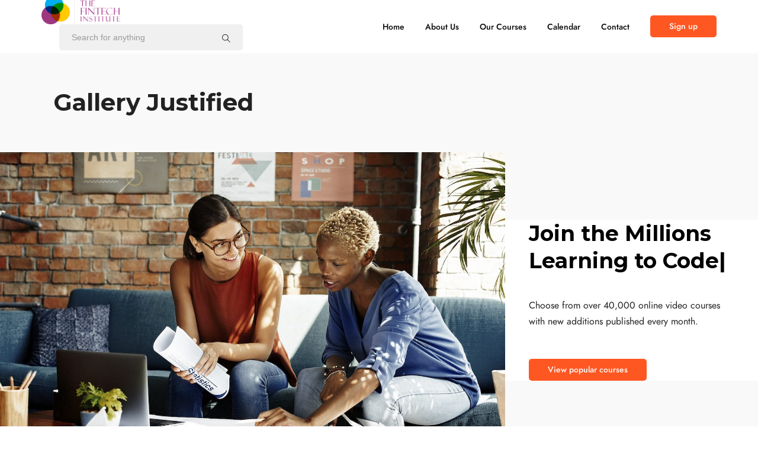

--- FILE ---
content_type: text/html; charset=UTF-8
request_url: https://fintechinstituteng.org/gallery-justified/
body_size: 21877
content:
<!DOCTYPE html>
<html lang="en-US"  data-menu="leftalign">
<head>

<link rel="profile" href="//gmpg.org/xfn/11" />
<link rel="pingback" href="https://fintechinstituteng.org/xmlrpc.php" />

 

<title>Gallery Justified &#8211; The Fintech Institute</title>
<meta name='robots' content='max-image-preview:large' />
<!-- Grow Social by Mediavine v.1.20.3 https://marketplace.mediavine.com/grow-social-pro/ -->
<meta property="og:locale" content="en_US" />
<meta property="og:type" content="article" />
<meta property="og:title" content="Gallery Justified" />
<meta property="og:description" content="Join the Millions Learning to Choose from over 40,000 online video courses with new additions published every month. View popular courses" />
<meta property="og:url" content="https://fintechinstituteng.org/gallery-justified/" />
<meta property="og:site_name" content="The Fintech Institute" />
<meta property="og:updated_time" content="2019-12-26T15:47:08+00:00" />
<meta property="article:published_time" content="2019-07-25T05:30:54+00:00" />
<meta property="article:modified_time" content="2019-12-26T15:47:08+00:00" />
<meta name="twitter:card" content="summary_large_image" />
<meta name="twitter:title" content="Gallery Justified" />
<meta name="twitter:description" content="Join the Millions Learning to Choose from over 40,000 online video courses with new additions published every month. View popular courses" />
<!-- Grow Social by Mediavine v.1.20.3 https://marketplace.mediavine.com/grow-social-pro/ -->
<meta http-equiv="Content-Type" content="text/html; charset=utf-8" /><meta name="viewport" content="width=device-width, initial-scale=1, maximum-scale=1" /><meta name="format-detection" content="telephone=no"><link rel="alternate" type="application/rss+xml" title="The Fintech Institute &raquo; Feed" href="https://fintechinstituteng.org/feed/" />
<link rel="alternate" type="application/rss+xml" title="The Fintech Institute &raquo; Comments Feed" href="https://fintechinstituteng.org/comments/feed/" />
<link rel="alternate" type="text/calendar" title="The Fintech Institute &raquo; iCal Feed" href="https://fintechinstituteng.org/events/?ical=1" />
<script type="text/javascript">
window._wpemojiSettings = {"baseUrl":"https:\/\/s.w.org\/images\/core\/emoji\/14.0.0\/72x72\/","ext":".png","svgUrl":"https:\/\/s.w.org\/images\/core\/emoji\/14.0.0\/svg\/","svgExt":".svg","source":{"concatemoji":"https:\/\/fintechinstituteng.org\/wp-includes\/js\/wp-emoji-release.min.js?ver=6.3.7"}};
/*! This file is auto-generated */
!function(i,n){var o,s,e;function c(e){try{var t={supportTests:e,timestamp:(new Date).valueOf()};sessionStorage.setItem(o,JSON.stringify(t))}catch(e){}}function p(e,t,n){e.clearRect(0,0,e.canvas.width,e.canvas.height),e.fillText(t,0,0);var t=new Uint32Array(e.getImageData(0,0,e.canvas.width,e.canvas.height).data),r=(e.clearRect(0,0,e.canvas.width,e.canvas.height),e.fillText(n,0,0),new Uint32Array(e.getImageData(0,0,e.canvas.width,e.canvas.height).data));return t.every(function(e,t){return e===r[t]})}function u(e,t,n){switch(t){case"flag":return n(e,"\ud83c\udff3\ufe0f\u200d\u26a7\ufe0f","\ud83c\udff3\ufe0f\u200b\u26a7\ufe0f")?!1:!n(e,"\ud83c\uddfa\ud83c\uddf3","\ud83c\uddfa\u200b\ud83c\uddf3")&&!n(e,"\ud83c\udff4\udb40\udc67\udb40\udc62\udb40\udc65\udb40\udc6e\udb40\udc67\udb40\udc7f","\ud83c\udff4\u200b\udb40\udc67\u200b\udb40\udc62\u200b\udb40\udc65\u200b\udb40\udc6e\u200b\udb40\udc67\u200b\udb40\udc7f");case"emoji":return!n(e,"\ud83e\udef1\ud83c\udffb\u200d\ud83e\udef2\ud83c\udfff","\ud83e\udef1\ud83c\udffb\u200b\ud83e\udef2\ud83c\udfff")}return!1}function f(e,t,n){var r="undefined"!=typeof WorkerGlobalScope&&self instanceof WorkerGlobalScope?new OffscreenCanvas(300,150):i.createElement("canvas"),a=r.getContext("2d",{willReadFrequently:!0}),o=(a.textBaseline="top",a.font="600 32px Arial",{});return e.forEach(function(e){o[e]=t(a,e,n)}),o}function t(e){var t=i.createElement("script");t.src=e,t.defer=!0,i.head.appendChild(t)}"undefined"!=typeof Promise&&(o="wpEmojiSettingsSupports",s=["flag","emoji"],n.supports={everything:!0,everythingExceptFlag:!0},e=new Promise(function(e){i.addEventListener("DOMContentLoaded",e,{once:!0})}),new Promise(function(t){var n=function(){try{var e=JSON.parse(sessionStorage.getItem(o));if("object"==typeof e&&"number"==typeof e.timestamp&&(new Date).valueOf()<e.timestamp+604800&&"object"==typeof e.supportTests)return e.supportTests}catch(e){}return null}();if(!n){if("undefined"!=typeof Worker&&"undefined"!=typeof OffscreenCanvas&&"undefined"!=typeof URL&&URL.createObjectURL&&"undefined"!=typeof Blob)try{var e="postMessage("+f.toString()+"("+[JSON.stringify(s),u.toString(),p.toString()].join(",")+"));",r=new Blob([e],{type:"text/javascript"}),a=new Worker(URL.createObjectURL(r),{name:"wpTestEmojiSupports"});return void(a.onmessage=function(e){c(n=e.data),a.terminate(),t(n)})}catch(e){}c(n=f(s,u,p))}t(n)}).then(function(e){for(var t in e)n.supports[t]=e[t],n.supports.everything=n.supports.everything&&n.supports[t],"flag"!==t&&(n.supports.everythingExceptFlag=n.supports.everythingExceptFlag&&n.supports[t]);n.supports.everythingExceptFlag=n.supports.everythingExceptFlag&&!n.supports.flag,n.DOMReady=!1,n.readyCallback=function(){n.DOMReady=!0}}).then(function(){return e}).then(function(){var e;n.supports.everything||(n.readyCallback(),(e=n.source||{}).concatemoji?t(e.concatemoji):e.wpemoji&&e.twemoji&&(t(e.twemoji),t(e.wpemoji)))}))}((window,document),window._wpemojiSettings);
</script>
<style type="text/css">
img.wp-smiley,
img.emoji {
	display: inline !important;
	border: none !important;
	box-shadow: none !important;
	height: 1em !important;
	width: 1em !important;
	margin: 0 0.07em !important;
	vertical-align: -0.1em !important;
	background: none !important;
	padding: 0 !important;
}
</style>
	<link rel='stylesheet' id='wp-block-library-css' href='https://fintechinstituteng.org/wp-includes/css/dist/block-library/style.min.css?ver=6.3.7' type='text/css' media='all' />
<link rel='stylesheet' id='wc-blocks-vendors-style-css' href='https://fintechinstituteng.org/wp-content/plugins/woocommerce/packages/woocommerce-blocks/build/wc-blocks-vendors-style.css?ver=10.9.3' type='text/css' media='all' />
<link rel='stylesheet' id='wc-all-blocks-style-css' href='https://fintechinstituteng.org/wp-content/plugins/woocommerce/packages/woocommerce-blocks/build/wc-all-blocks-style.css?ver=10.9.3' type='text/css' media='all' />
<style id='classic-theme-styles-inline-css' type='text/css'>
/*! This file is auto-generated */
.wp-block-button__link{color:#fff;background-color:#32373c;border-radius:9999px;box-shadow:none;text-decoration:none;padding:calc(.667em + 2px) calc(1.333em + 2px);font-size:1.125em}.wp-block-file__button{background:#32373c;color:#fff;text-decoration:none}
</style>
<style id='global-styles-inline-css' type='text/css'>
body{--wp--preset--color--black: #000000;--wp--preset--color--cyan-bluish-gray: #abb8c3;--wp--preset--color--white: #ffffff;--wp--preset--color--pale-pink: #f78da7;--wp--preset--color--vivid-red: #cf2e2e;--wp--preset--color--luminous-vivid-orange: #ff6900;--wp--preset--color--luminous-vivid-amber: #fcb900;--wp--preset--color--light-green-cyan: #7bdcb5;--wp--preset--color--vivid-green-cyan: #00d084;--wp--preset--color--pale-cyan-blue: #8ed1fc;--wp--preset--color--vivid-cyan-blue: #0693e3;--wp--preset--color--vivid-purple: #9b51e0;--wp--preset--gradient--vivid-cyan-blue-to-vivid-purple: linear-gradient(135deg,rgba(6,147,227,1) 0%,rgb(155,81,224) 100%);--wp--preset--gradient--light-green-cyan-to-vivid-green-cyan: linear-gradient(135deg,rgb(122,220,180) 0%,rgb(0,208,130) 100%);--wp--preset--gradient--luminous-vivid-amber-to-luminous-vivid-orange: linear-gradient(135deg,rgba(252,185,0,1) 0%,rgba(255,105,0,1) 100%);--wp--preset--gradient--luminous-vivid-orange-to-vivid-red: linear-gradient(135deg,rgba(255,105,0,1) 0%,rgb(207,46,46) 100%);--wp--preset--gradient--very-light-gray-to-cyan-bluish-gray: linear-gradient(135deg,rgb(238,238,238) 0%,rgb(169,184,195) 100%);--wp--preset--gradient--cool-to-warm-spectrum: linear-gradient(135deg,rgb(74,234,220) 0%,rgb(151,120,209) 20%,rgb(207,42,186) 40%,rgb(238,44,130) 60%,rgb(251,105,98) 80%,rgb(254,248,76) 100%);--wp--preset--gradient--blush-light-purple: linear-gradient(135deg,rgb(255,206,236) 0%,rgb(152,150,240) 100%);--wp--preset--gradient--blush-bordeaux: linear-gradient(135deg,rgb(254,205,165) 0%,rgb(254,45,45) 50%,rgb(107,0,62) 100%);--wp--preset--gradient--luminous-dusk: linear-gradient(135deg,rgb(255,203,112) 0%,rgb(199,81,192) 50%,rgb(65,88,208) 100%);--wp--preset--gradient--pale-ocean: linear-gradient(135deg,rgb(255,245,203) 0%,rgb(182,227,212) 50%,rgb(51,167,181) 100%);--wp--preset--gradient--electric-grass: linear-gradient(135deg,rgb(202,248,128) 0%,rgb(113,206,126) 100%);--wp--preset--gradient--midnight: linear-gradient(135deg,rgb(2,3,129) 0%,rgb(40,116,252) 100%);--wp--preset--font-size--small: 13px;--wp--preset--font-size--medium: 20px;--wp--preset--font-size--large: 36px;--wp--preset--font-size--x-large: 42px;--wp--preset--spacing--20: 0.44rem;--wp--preset--spacing--30: 0.67rem;--wp--preset--spacing--40: 1rem;--wp--preset--spacing--50: 1.5rem;--wp--preset--spacing--60: 2.25rem;--wp--preset--spacing--70: 3.38rem;--wp--preset--spacing--80: 5.06rem;--wp--preset--shadow--natural: 6px 6px 9px rgba(0, 0, 0, 0.2);--wp--preset--shadow--deep: 12px 12px 50px rgba(0, 0, 0, 0.4);--wp--preset--shadow--sharp: 6px 6px 0px rgba(0, 0, 0, 0.2);--wp--preset--shadow--outlined: 6px 6px 0px -3px rgba(255, 255, 255, 1), 6px 6px rgba(0, 0, 0, 1);--wp--preset--shadow--crisp: 6px 6px 0px rgba(0, 0, 0, 1);}:where(.is-layout-flex){gap: 0.5em;}:where(.is-layout-grid){gap: 0.5em;}body .is-layout-flow > .alignleft{float: left;margin-inline-start: 0;margin-inline-end: 2em;}body .is-layout-flow > .alignright{float: right;margin-inline-start: 2em;margin-inline-end: 0;}body .is-layout-flow > .aligncenter{margin-left: auto !important;margin-right: auto !important;}body .is-layout-constrained > .alignleft{float: left;margin-inline-start: 0;margin-inline-end: 2em;}body .is-layout-constrained > .alignright{float: right;margin-inline-start: 2em;margin-inline-end: 0;}body .is-layout-constrained > .aligncenter{margin-left: auto !important;margin-right: auto !important;}body .is-layout-constrained > :where(:not(.alignleft):not(.alignright):not(.alignfull)){max-width: var(--wp--style--global--content-size);margin-left: auto !important;margin-right: auto !important;}body .is-layout-constrained > .alignwide{max-width: var(--wp--style--global--wide-size);}body .is-layout-flex{display: flex;}body .is-layout-flex{flex-wrap: wrap;align-items: center;}body .is-layout-flex > *{margin: 0;}body .is-layout-grid{display: grid;}body .is-layout-grid > *{margin: 0;}:where(.wp-block-columns.is-layout-flex){gap: 2em;}:where(.wp-block-columns.is-layout-grid){gap: 2em;}:where(.wp-block-post-template.is-layout-flex){gap: 1.25em;}:where(.wp-block-post-template.is-layout-grid){gap: 1.25em;}.has-black-color{color: var(--wp--preset--color--black) !important;}.has-cyan-bluish-gray-color{color: var(--wp--preset--color--cyan-bluish-gray) !important;}.has-white-color{color: var(--wp--preset--color--white) !important;}.has-pale-pink-color{color: var(--wp--preset--color--pale-pink) !important;}.has-vivid-red-color{color: var(--wp--preset--color--vivid-red) !important;}.has-luminous-vivid-orange-color{color: var(--wp--preset--color--luminous-vivid-orange) !important;}.has-luminous-vivid-amber-color{color: var(--wp--preset--color--luminous-vivid-amber) !important;}.has-light-green-cyan-color{color: var(--wp--preset--color--light-green-cyan) !important;}.has-vivid-green-cyan-color{color: var(--wp--preset--color--vivid-green-cyan) !important;}.has-pale-cyan-blue-color{color: var(--wp--preset--color--pale-cyan-blue) !important;}.has-vivid-cyan-blue-color{color: var(--wp--preset--color--vivid-cyan-blue) !important;}.has-vivid-purple-color{color: var(--wp--preset--color--vivid-purple) !important;}.has-black-background-color{background-color: var(--wp--preset--color--black) !important;}.has-cyan-bluish-gray-background-color{background-color: var(--wp--preset--color--cyan-bluish-gray) !important;}.has-white-background-color{background-color: var(--wp--preset--color--white) !important;}.has-pale-pink-background-color{background-color: var(--wp--preset--color--pale-pink) !important;}.has-vivid-red-background-color{background-color: var(--wp--preset--color--vivid-red) !important;}.has-luminous-vivid-orange-background-color{background-color: var(--wp--preset--color--luminous-vivid-orange) !important;}.has-luminous-vivid-amber-background-color{background-color: var(--wp--preset--color--luminous-vivid-amber) !important;}.has-light-green-cyan-background-color{background-color: var(--wp--preset--color--light-green-cyan) !important;}.has-vivid-green-cyan-background-color{background-color: var(--wp--preset--color--vivid-green-cyan) !important;}.has-pale-cyan-blue-background-color{background-color: var(--wp--preset--color--pale-cyan-blue) !important;}.has-vivid-cyan-blue-background-color{background-color: var(--wp--preset--color--vivid-cyan-blue) !important;}.has-vivid-purple-background-color{background-color: var(--wp--preset--color--vivid-purple) !important;}.has-black-border-color{border-color: var(--wp--preset--color--black) !important;}.has-cyan-bluish-gray-border-color{border-color: var(--wp--preset--color--cyan-bluish-gray) !important;}.has-white-border-color{border-color: var(--wp--preset--color--white) !important;}.has-pale-pink-border-color{border-color: var(--wp--preset--color--pale-pink) !important;}.has-vivid-red-border-color{border-color: var(--wp--preset--color--vivid-red) !important;}.has-luminous-vivid-orange-border-color{border-color: var(--wp--preset--color--luminous-vivid-orange) !important;}.has-luminous-vivid-amber-border-color{border-color: var(--wp--preset--color--luminous-vivid-amber) !important;}.has-light-green-cyan-border-color{border-color: var(--wp--preset--color--light-green-cyan) !important;}.has-vivid-green-cyan-border-color{border-color: var(--wp--preset--color--vivid-green-cyan) !important;}.has-pale-cyan-blue-border-color{border-color: var(--wp--preset--color--pale-cyan-blue) !important;}.has-vivid-cyan-blue-border-color{border-color: var(--wp--preset--color--vivid-cyan-blue) !important;}.has-vivid-purple-border-color{border-color: var(--wp--preset--color--vivid-purple) !important;}.has-vivid-cyan-blue-to-vivid-purple-gradient-background{background: var(--wp--preset--gradient--vivid-cyan-blue-to-vivid-purple) !important;}.has-light-green-cyan-to-vivid-green-cyan-gradient-background{background: var(--wp--preset--gradient--light-green-cyan-to-vivid-green-cyan) !important;}.has-luminous-vivid-amber-to-luminous-vivid-orange-gradient-background{background: var(--wp--preset--gradient--luminous-vivid-amber-to-luminous-vivid-orange) !important;}.has-luminous-vivid-orange-to-vivid-red-gradient-background{background: var(--wp--preset--gradient--luminous-vivid-orange-to-vivid-red) !important;}.has-very-light-gray-to-cyan-bluish-gray-gradient-background{background: var(--wp--preset--gradient--very-light-gray-to-cyan-bluish-gray) !important;}.has-cool-to-warm-spectrum-gradient-background{background: var(--wp--preset--gradient--cool-to-warm-spectrum) !important;}.has-blush-light-purple-gradient-background{background: var(--wp--preset--gradient--blush-light-purple) !important;}.has-blush-bordeaux-gradient-background{background: var(--wp--preset--gradient--blush-bordeaux) !important;}.has-luminous-dusk-gradient-background{background: var(--wp--preset--gradient--luminous-dusk) !important;}.has-pale-ocean-gradient-background{background: var(--wp--preset--gradient--pale-ocean) !important;}.has-electric-grass-gradient-background{background: var(--wp--preset--gradient--electric-grass) !important;}.has-midnight-gradient-background{background: var(--wp--preset--gradient--midnight) !important;}.has-small-font-size{font-size: var(--wp--preset--font-size--small) !important;}.has-medium-font-size{font-size: var(--wp--preset--font-size--medium) !important;}.has-large-font-size{font-size: var(--wp--preset--font-size--large) !important;}.has-x-large-font-size{font-size: var(--wp--preset--font-size--x-large) !important;}
.wp-block-navigation a:where(:not(.wp-element-button)){color: inherit;}
:where(.wp-block-post-template.is-layout-flex){gap: 1.25em;}:where(.wp-block-post-template.is-layout-grid){gap: 1.25em;}
:where(.wp-block-columns.is-layout-flex){gap: 2em;}:where(.wp-block-columns.is-layout-grid){gap: 2em;}
.wp-block-pullquote{font-size: 1.5em;line-height: 1.6;}
</style>
<link rel='stylesheet' id='contact-form-7-css' href='https://fintechinstituteng.org/wp-content/plugins/contact-form-7/includes/css/styles.css?ver=5.8.1' type='text/css' media='all' />
<link rel='stylesheet' id='dpsp-frontend-style-pro-css' href='https://fintechinstituteng.org/wp-content/plugins/social-pug/assets/dist/style-frontend-pro.1.20.3.css?ver=1.20.3' type='text/css' media='all' />
<link rel='stylesheet' id='woocommerce-layout-css' href='https://fintechinstituteng.org/wp-content/plugins/woocommerce/assets/css/woocommerce-layout.css?ver=8.1.3' type='text/css' media='all' />
<link rel='stylesheet' id='woocommerce-smallscreen-css' href='https://fintechinstituteng.org/wp-content/plugins/woocommerce/assets/css/woocommerce-smallscreen.css?ver=8.1.3' type='text/css' media='only screen and (max-width: 768px)' />
<link rel='stylesheet' id='woocommerce-general-css' href='https://fintechinstituteng.org/wp-content/plugins/woocommerce/assets/css/woocommerce.css?ver=8.1.3' type='text/css' media='all' />
<style id='woocommerce-inline-inline-css' type='text/css'>
.woocommerce form .form-row .required { visibility: visible; }
</style>
<link rel='stylesheet' id='jquery-ui-custom-css' href='https://fintechinstituteng.org/wp-content/plugins/zm-ajax-login-register/assets/jquery-ui.css?ver=6.3.7' type='text/css' media='all' />
<link rel='stylesheet' id='ajax-login-register-style-css' href='https://fintechinstituteng.org/wp-content/plugins/zm-ajax-login-register/assets/style.css?ver=6.3.7' type='text/css' media='all' />
<link rel='stylesheet' id='dashicons-css' href='https://fintechinstituteng.org/wp-includes/css/dashicons.min.css?ver=6.3.7' type='text/css' media='all' />
<link rel='stylesheet' id='coursector-reset-css-css' href='https://fintechinstituteng.org/wp-content/themes/coursector/css/core/reset.css?ver=6.3.7' type='text/css' media='all' />
<link rel='stylesheet' id='coursector-wordpress-css-css' href='https://fintechinstituteng.org/wp-content/themes/coursector/css/core/wordpress.css?ver=6.3.7' type='text/css' media='all' />
<link rel='stylesheet' id='coursector-screen-css' href='https://fintechinstituteng.org/wp-content/themes/coursector/css/core/screen.css?ver=6.3.7' type='text/css' media='all' />
<style id='coursector-screen-inline-css' type='text/css'>

                	@font-face {
	                	font-family: "Jost";
	                	src: url(https://fintechinstituteng.org/wp-content/themes/coursector/fonts/Jost-300-Light.woff) format("woff");
	                	font-weight: 300;
						font-style: normal;
	                }
                
                	@font-face {
	                	font-family: "Jost";
	                	src: url(https://fintechinstituteng.org/wp-content/themes/coursector/fonts/Jost-400-Book.woff) format("woff");
	                	font-weight: 400;
						font-style: normal;
	                }
                
                	@font-face {
	                	font-family: "Jost";
	                	src: url(https://fintechinstituteng.org/wp-content/themes/coursector/fonts/Jost-500-Medium.woff) format("woff");
	                	font-weight: 700;
						font-style: normal;
	                }
                
                	@font-face {
	                	font-family: "Jost";
	                	src: url(https://fintechinstituteng.org/wp-content/themes/coursector/fonts/Jost-700-Bold.woff) format("woff");
	                	font-weight: 900;
						font-style: normal;
	                }
                
</style>
<link rel='stylesheet' id='modulobox-css' href='https://fintechinstituteng.org/wp-content/themes/coursector/css/modulobox.css?ver=6.3.7' type='text/css' media='all' />
<link rel='stylesheet' id='coursector-leftalignmenu-css' href='https://fintechinstituteng.org/wp-content/themes/coursector/css/menus/leftalignmenu.css?ver=6.3.7' type='text/css' media='all' />
<link rel='stylesheet' id='themify-icons-css' href='https://fintechinstituteng.org/wp-content/themes/coursector/css/themify-icons.css?ver=1.3.1' type='text/css' media='all' />
<link rel='stylesheet' id='tooltipster-css' href='https://fintechinstituteng.org/wp-content/themes/coursector/css/tooltipster.css?ver=6.3.7' type='text/css' media='all' />
<link rel='stylesheet' id='loftloader-lite-animation-css' href='https://fintechinstituteng.org/wp-content/plugins/loftloader/assets/css/loftloader.min.css?ver=2022112601' type='text/css' media='all' />
<link rel='stylesheet' id='elementor-icons-css' href='https://fintechinstituteng.org/wp-content/plugins/elementor/assets/lib/eicons/css/elementor-icons.min.css?ver=5.23.0' type='text/css' media='all' />
<link rel='stylesheet' id='elementor-frontend-css' href='https://fintechinstituteng.org/wp-content/plugins/elementor/assets/css/frontend.min.css?ver=3.16.5' type='text/css' media='all' />
<link rel='stylesheet' id='swiper-css' href='https://fintechinstituteng.org/wp-content/plugins/elementor/assets/lib/swiper/css/swiper.min.css?ver=5.3.6' type='text/css' media='all' />
<link rel='stylesheet' id='justifiedGallery-css' href='https://fintechinstituteng.org/wp-content/plugins/coursector-elementor/assets/css/justifiedGallery.css?ver=6.3.7' type='text/css' media='all' />
<link rel='stylesheet' id='flickity-css' href='https://fintechinstituteng.org/wp-content/plugins/coursector-elementor/assets/css/flickity.css?ver=6.3.7' type='text/css' media='all' />
<link rel='stylesheet' id='coursector-elementor-css' href='https://fintechinstituteng.org/wp-content/plugins/coursector-elementor/assets/css/coursector-elementor.css?ver=6.3.7' type='text/css' media='all' />
<link rel='stylesheet' id='coursector-elementor-responsive-css' href='https://fintechinstituteng.org/wp-content/plugins/coursector-elementor/assets/css/coursector-elementor-responsive.css?ver=6.3.7' type='text/css' media='all' />
<link rel='stylesheet' id='elementor-post-541-css' href='https://fintechinstituteng.org/wp-content/uploads/elementor/css/post-541.css?ver=1697463294' type='text/css' media='all' />
<link rel='stylesheet' id='coursector-script-responsive-css-css' href='https://fintechinstituteng.org/wp-content/themes/coursector/css/core/responsive.css?ver=6.3.7' type='text/css' media='all' />
<style id='coursector-script-responsive-css-inline-css' type='text/css'>

		@keyframes fadeInUp {
		    0% {
		    	opacity: 0;
		    	transform: translateY(10%);
		    }
		    100% {
		    	opacity: 1;
		    	transform: translateY(0%);
		    }	
		}
		
		@keyframes fadeInDown {
		    0% {
		    	opacity: 0;
		    	transform: translateY(-10%);
		    }
		    100% {
		    	opacity: 1;
		    	transform: translateY(0%);
		    }	
		}
		
		@keyframes fadeInLeft {
		    0% {
		    	opacity: 0;
		    	transform: translateX(10%);
		    }
		    100% {
		    	opacity: 1;
		    	transform: translateX(0%);
		    }	
		}
		
		@keyframes fadeInRight {
		    0% {
		    	opacity: 0;
		    	transform: translateX(-10%);
		    }
		    100% {
		    	opacity: 1;
		    	transform: translateX(0%);
		    }	
		}
	
</style>
<link rel='stylesheet' id='kirki-styles-global-css' href='https://fintechinstituteng.org/wp-content/themes/coursector/modules/kirki/assets/css/kirki-styles.css?ver=3.0.21' type='text/css' media='all' />
<style id='kirki-styles-global-inline-css' type='text/css'>
#right_click_content{background:rgba(0, 0, 0, 0.5);color:#ffffff;}body, input[type=text], input[type=password], input[type=email], input[type=url], input[type=date], input[type=tel], input.wpcf7-text, .woocommerce table.cart td.actions .coupon .input-text, .woocommerce-page table.cart td.actions .coupon .input-text, .woocommerce #content table.cart td.actions .coupon .input-text, .woocommerce-page #content table.cart td.actions .coupon .input-text, select, textarea, .ui-widget input, .ui-widget select, .ui-widget textarea, .ui-widget button, .ui-widget label, .ui-widget-header, .zm_alr_ul_container{font-family:"Jost";font-size:16px;font-weight:400;line-height:1.7;text-transform:none;}h1, h2, h3, h4, h5, h6, h7, .post_quote_title, strong[itemprop="author"], #page_content_wrapper .posts.blog li a, .page_content_wrapper .posts.blog li a, #filter_selected, blockquote, .sidebar_widget li.widget_products, #footer ul.sidebar_widget li ul.posts.blog li a, .woocommerce-page table.cart th, table.shop_table thead tr th, .testimonial_slider_content, .pagination, .pagination_detail{font-family:"Montserrat";font-weight:700;letter-spacing:0px;line-height:1.7;text-transform:none;}h1{font-size:32px;}h2{font-size:28px;}h3{font-size:24px;}h4{font-size:22px;}h5{font-size:20px;}h6{font-size:18px;}body, #wrapper, #page_content_wrapper.fixed, #gallery_lightbox h2, .slider_wrapper .gallery_image_caption h2, #body_loading_screen, h3#reply-title span, .overlay_gallery_wrapper, .pagination a, .pagination span, #captcha-wrap .text-box input, .flex-direction-nav a, .blog_promo_title h6, #supersized li, #horizontal_gallery_wrapper .image_caption, body.tg_password_protected #page_content_wrapper .inner .inner_wrapper .sidebar_content, body .ui-dialog[aria-describedby="ajax-login-register-login-dialog"], body .ui-dialog[aria-describedby="ajax-login-register-dialog"], #single_course_meta{background-color:#ffffff;}body, .pagination a, #gallery_lightbox h2, .slider_wrapper .gallery_image_caption h2, .post_info a, #page_content_wrapper.split #copyright, .page_content_wrapper.split #copyright, .ui-state-default a, .ui-state-default a:link, .ui-state-default a:visited, .readmore, .woocommerce-MyAccount-navigation ul a, .woocommerce #page_content_wrapper div.product p.price, .woocommerce-page #page_content_wrapper div.product p.price{color:#222222;}::selection, .verline{background-color:#222222;}::-webkit-input-placeholder{color:#222222;}::-moz-placeholder{color:#222222;}:-ms-input-placeholder{color:#222222;}a, .gallery_proof_filter ul li a{color:#222222;}.flex-control-paging li a.flex-active, .post_attribute a:before, #menu_wrapper .nav ul li a:before, #menu_wrapper div .nav li > a:before, .post_attribute a:before{background-color:#222222;}.flex-control-paging li a.flex-active, .image_boxed_wrapper:hover, .gallery_proof_filter ul li a.active, .gallery_proof_filter ul li a:hover{border-color:#222222;}a:hover, a:active, .post_info_comment a i{color:#000000;}input[type=button]:hover, input[type=submit]:hover, a.button:hover, .button:hover, .button.submit, a.button.white:hover, .button.white:hover, a.button.white:active, .button.white:active, #menu_wrapper .nav ul li a:hover:before, #menu_wrapper div .nav li > a:hover:before, .post_attribute a:hover:before{background-color:#000000;}input[type=button]:hover, input[type=submit]:hover, a.button:hover, .button:hover, .button.submit, a.button.white:hover, .button.white:hover, a.button.white:active, .button.white:active{border-color:#000000;}h1, h2, h3, h4, h5, h6, h7, pre, code, tt, blockquote, .post_header h5 a, .post_header h3 a, .post_header.grid h6 a, .post_header.fullwidth h4 a, .post_header h5 a, blockquote, .site_loading_logo_item i, .ppb_subtitle, .woocommerce .woocommerce-ordering select, .woocommerce #page_content_wrapper a.button, .woocommerce.columns-4 ul.products li.product a.add_to_cart_button, .woocommerce.columns-4 ul.products li.product a.add_to_cart_button:hover, .ui-accordion .ui-accordion-header a, .tabs .ui-state-active a, .post_header h5 a, .post_header h6 a, .flex-direction-nav a:before, .social_share_button_wrapper .social_post_view .view_number, .social_share_button_wrapper .social_post_share_count .share_number, .portfolio_post_previous a, .portfolio_post_next a, #filter_selected, #autocomplete li strong, .themelink, body .ui-dialog[aria-describedby="ajax-login-register-login-dialog"] .ui-dialog-titlebar .ui-dialog-title, body .ui-dialog[aria-describedby="ajax-login-register-dialog"] .ui-dialog-titlebar .ui-dialog-title{color:#222222;}body.page.page-template-gallery-archive-split-screen-php #fp-nav li .active span, body.tax-gallerycat #fp-nav li .active span, body.page.page-template-portfolio-fullscreen-split-screen-php #fp-nav li .active span, body.page.tax-portfolioset #fp-nav li .active span, body.page.page-template-gallery-archive-split-screen-php #fp-nav ul li a span, body.tax-gallerycat #fp-nav ul li a span, body.page.page-template-portfolio-fullscreen-split-screen-php #fp-nav ul li a span, body.page.tax-portfolioset #fp-nav ul li a span{background-color:#222222;}#social_share_wrapper, hr, #social_share_wrapper, .post.type-post, .comment .right, .widget_tag_cloud div a, .meta-tags a, .tag_cloud a, #footer, #post_more_wrapper, #page_content_wrapper .inner .sidebar_content, #page_content_wrapper .inner .sidebar_content.left_sidebar, .ajax_close, .ajax_next, .ajax_prev, .portfolio_next, .portfolio_prev, .portfolio_next_prev_wrapper.video .portfolio_prev, .portfolio_next_prev_wrapper.video .portfolio_next, .separated, .blog_next_prev_wrapper, #post_more_wrapper h5, #ajax_portfolio_wrapper.hidding, #ajax_portfolio_wrapper.visible, .tabs.vertical .ui-tabs-panel, .ui-tabs.vertical.right .ui-tabs-nav li, .woocommerce div.product .woocommerce-tabs ul.tabs li, .woocommerce #content div.product .woocommerce-tabs ul.tabs li, .woocommerce-page div.product .woocommerce-tabs ul.tabs li, .woocommerce-page #content div.product .woocommerce-tabs ul.tabs li, .woocommerce div.product .woocommerce-tabs .panel, .woocommerce-page div.product .woocommerce-tabs .panel, .woocommerce #content div.product .woocommerce-tabs .panel, .woocommerce-page #content div.product .woocommerce-tabs .panel, .woocommerce table.shop_table, .woocommerce-page table.shop_table, .woocommerce .cart-collaterals .cart_totals, .woocommerce-page .cart-collaterals .cart_totals, .woocommerce .cart-collaterals .shipping_calculator, .woocommerce-page .cart-collaterals .shipping_calculator, .woocommerce .cart-collaterals .cart_totals tr td, .woocommerce .cart-collaterals .cart_totals tr th, .woocommerce-page .cart-collaterals .cart_totals tr td, .woocommerce-page .cart-collaterals .cart_totals tr th, table tr th, table tr td, .woocommerce #payment, .woocommerce-page #payment, .woocommerce #payment ul.payment_methods li, .woocommerce-page #payment ul.payment_methods li, .woocommerce #payment div.form-row, .woocommerce-page #payment div.form-row, .ui-tabs li:first-child, .ui-tabs .ui-tabs-nav li, .ui-tabs.vertical .ui-tabs-nav li, .ui-tabs.vertical.right .ui-tabs-nav li.ui-state-active, .ui-tabs.vertical .ui-tabs-nav li:last-child, #page_content_wrapper .inner .sidebar_wrapper ul.sidebar_widget li.widget_nav_menu ul.menu li.current-menu-item a, .page_content_wrapper .inner .sidebar_wrapper ul.sidebar_widget li.widget_nav_menu ul.menu li.current-menu-item a, .ui-accordion .ui-accordion-header, .ui-accordion .ui-accordion-content, #page_content_wrapper .sidebar .content .sidebar_widget li h2.widgettitle:before, h2.widgettitle:before, #autocomplete, .ppb_blog_minimal .one_third_bg, .tabs .ui-tabs-panel, .ui-tabs .ui-tabs-nav li, .ui-tabs li:first-child, .ui-tabs.vertical .ui-tabs-nav li:last-child, .woocommerce .woocommerce-ordering select, .woocommerce div.product .woocommerce-tabs ul.tabs li.active, .woocommerce-page div.product .woocommerce-tabs ul.tabs li.active, .woocommerce #content div.product .woocommerce-tabs ul.tabs li.active, .woocommerce-page #content div.product .woocommerce-tabs ul.tabs li.active, .woocommerce-page table.cart th, table.shop_table thead tr th, hr.title_break, .overlay_gallery_border, #page_content_wrapper.split #copyright, .page_content_wrapper.split #copyright, .post.type-post, .events.type-events, h5.event_title, .post_header h5.event_title, .client_archive_wrapper, #page_content_wrapper .sidebar .content .sidebar_widget li.widget, .page_content_wrapper .sidebar .content .sidebar_widget li.widget, hr.title_break.bold, blockquote, .social_share_button_wrapper, .social_share_button_wrapper, body:not(.single) .post_wrapper, .themeborder, #about_the_author, .related.products, .woocommerce div.product div.summary .product_meta, #single_course_meta ul.single_course_meta_data li.single_course_meta_data_separator, body .course-curriculum ul.curriculum-sections .section-header, .course-reviews-list li, .course-reviews-list-shortcode li{border-color:#D8D8D8;}input[type=text], input[type=password], input[type=email], input[type=url], input[type=tel], input[type=date], textarea, select{background-color:#ffffff;color:#222222;border-color:#D8D8D8;-webkit-border-radius:5px;-moz-border-radius:5px;border-radius:5px;}input[type=submit], input[type=button], a.button, .button, .woocommerce .page_slider a.button, a.button.fullwidth, .woocommerce-page div.product form.cart .button, .woocommerce #respond input#submit.alt, .woocommerce a.button.alt, .woocommerce button.button.alt, .woocommerce input.button.alt, body .ui-dialog[aria-describedby="ajax-login-register-login-dialog"] .form-wrapper input[type="submit"], body .ui-dialog[aria-describedby="ajax-login-register-dialog"] .form-wrapper input[type="submit"]{font-family:"Jost";font-size:16px;font-weight:400;line-height:1.7;text-transform:none;}input[type=text]:focus, input[type=password]:focus, input[type=email]:focus, input[type=url]:focus, input[type=date]:focus, textarea:focus{border-color:#000000;}.input_effect ~ .focus-border{background-color:#000000;}input[type=submit], input[type=button], a.button, .button, .woocommerce .page_slider a.button, a.button.fullwidth, .woocommerce-page div.product form.cart .button, .woocommerce #respond input#submit.alt, .woocommerce a.button.alt, .woocommerce button.button.alt, .woocommerce input.button.alt, body .ui-dialog[aria-describedby="ajax-login-register-login-dialog"] .form-wrapper input[type="submit"], body .ui-dialog[aria-describedby="ajax-login-register-dialog"] .form-wrapper input[type="submit"], body.learnpress-page #page_content_wrapper .order-recover .lp-button, .learnpress-page #learn-press-profile-basic-information button, body #page_content_wrapper p#lp-avatar-actions button, .learnpress-page #profile-content-settings form button[type=submit], button{font-family:"Jost";font-size:14px;font-weight:700;letter-spacing:0px;line-height:1.7;text-transform:none;}input[type=submit], input[type=button], a.button, .button, .woocommerce .page_slider a.button, a.button.fullwidth, .woocommerce-page div.product form.cart .button, .woocommerce #respond input#submit.alt, .woocommerce a.button.alt, .woocommerce button.button.alt, .woocommerce input.button.alt, body .ui-dialog[aria-describedby="ajax-login-register-login-dialog"] .form-wrapper input[type="submit"], body .ui-dialog[aria-describedby="ajax-login-register-dialog"] .form-wrapper input[type="submit"], a#toTop, .pagination span, .widget_tag_cloud div a, .pagination a, .pagination span, body.learnpress-page #page_content_wrapper .order-recover .lp-button, .learnpress-page #learn-press-profile-basic-information button, body #page_content_wrapper p#lp-avatar-actions button, .learnpress-page #profile-content-settings form button[type=submit], .learnpress-page #page_content_wrapper .lp-button, button{-webkit-border-radius:5px;-moz-border-radius:5px;border-radius:5px;}input[type=submit], input[type=button], a.button, .button, .pagination span, .pagination a:hover, .woocommerce .footer_bar .button, .woocommerce .footer_bar .button:hover, .woocommerce-page div.product form.cart .button, .woocommerce #respond input#submit.alt, .woocommerce a.button.alt, .woocommerce button.button.alt, .woocommerce input.button.alt, .post_type_icon, .filter li a:hover, .filter li a.active, #portfolio_wall_filters li a.active, #portfolio_wall_filters li a:hover, .comment_box, .one_half.gallery2 .portfolio_type_wrapper, .one_third.gallery3 .portfolio_type_wrapper, .one_fourth.gallery4 .portfolio_type_wrapper, .one_fifth.gallery5 .portfolio_type_wrapper, .portfolio_type_wrapper, .post_share_text, #close_share, .widget_tag_cloud div a:hover, .ui-accordion .ui-accordion-header .ui-icon, .mobile_menu_wrapper #mobile_menu_close.button, .mobile_menu_wrapper #close_mobile_menu, .multi_share_button, body .ui-dialog[aria-describedby="ajax-login-register-login-dialog"] .form-wrapper input[type="submit"], body .ui-dialog[aria-describedby="ajax-login-register-dialog"] .form-wrapper input[type="submit"], .learnpress-page #page_content_wrapper .lp-button, .learnpress-page #learn-press-profile-basic-information button, .learnpress-page #profile-content-settings form button[type=submit], button{background-color:#FF5722;}.pagination span, .pagination a:hover, .button.ghost, .button.ghost:hover, .button.ghost:active, blockquote:after, .woocommerce-MyAccount-navigation ul li.is-active, body .ui-dialog[aria-describedby="ajax-login-register-login-dialog"] .form-wrapper input[type="submit"], body .ui-dialog[aria-describedby="ajax-login-register-dialog"] .form-wrapper input[type="submit"], .learnpress-page #page_content_wrapper .lp-button, .learnpress-page #learn-press-profile-basic-information button, .learnpress-page #profile-content-settings form button[type=submit]{border-color:#FF5722;}.comment_box:before, .comment_box:after{border-top-color:#FF5722;}.button.ghost, .button.ghost:hover, .button.ghost:active, .infinite_load_more, blockquote:before, .woocommerce-MyAccount-navigation ul li.is-active a, body .ui-dialog[aria-describedby="ajax-login-register-login-dialog"] .form-wrapper input[type="submit"], body .ui-dialog[aria-describedby="ajax-login-register-dialog"] .form-wrapper input[type="submit"]{color:#FF5722;}input[type=submit], input[type=button], a.button, .button, .pagination a:hover, .woocommerce .footer_bar .button , .woocommerce .footer_bar .button:hover, .woocommerce-page div.product form.cart .button, .woocommerce #respond input#submit.alt, .woocommerce a.button.alt, .woocommerce button.button.alt, .woocommerce input.button.alt, .post_type_icon, .filter li a:hover, .filter li a.active, #portfolio_wall_filters li a.active, #portfolio_wall_filters li a:hover, .comment_box, .one_half.gallery2 .portfolio_type_wrapper, .one_third.gallery3 .portfolio_type_wrapper, .one_fourth.gallery4 .portfolio_type_wrapper, .one_fifth.gallery5 .portfolio_type_wrapper, .portfolio_type_wrapper, .post_share_text, #close_share, .widget_tag_cloud div a:hover, .ui-accordion .ui-accordion-header .ui-icon, .mobile_menu_wrapper #mobile_menu_close.button, #toTop, .multi_share_button, body .ui-dialog[aria-describedby="ajax-login-register-login-dialog"] .form-wrapper input[type="submit"], body .ui-dialog[aria-describedby="ajax-login-register-dialog"] .form-wrapper input[type="submit"],.pagination span.current, .mobile_menu_wrapper #close_mobile_menu, body.learnpress-page #page_content_wrapper .lp-button, .learnpress-page #learn-press-profile-basic-information button, .learnpress-page #profile-content-settings form button[type=submit], button{color:#ffffff;}input[type=submit], input[type=button], a.button, .button, .pagination a:hover, .woocommerce .footer_bar .button , .woocommerce .footer_bar .button:hover, .woocommerce-page div.product form.cart .button, .woocommerce #respond input#submit.alt, .woocommerce a.button.alt, .woocommerce button.button.alt, .woocommerce input.button.alt, .infinite_load_more, .post_share_text, #close_share, .widget_tag_cloud div a:hover, .mobile_menu_wrapper #close_mobile_menu, .mobile_menu_wrapper #mobile_menu_close.button, body .ui-dialog[aria-describedby="ajax-login-register-login-dialog"] .form-wrapper input[type="submit"], body .ui-dialog[aria-describedby="ajax-login-register-dialog"] .form-wrapper input[type="submit"], .learnpress-page #learn-press-profile-basic-information button, .learnpress-page #profile-content-settings form button[type=submit], button{border-color:#FF5722;}input[type=button]:hover, input[type=submit]:hover, a.button:hover, .button:hover, .button.submit, a.button.white:hover, .button.white:hover, a.button.white:active, .button.white:active, .black_bg input[type=submit], .learnpress-page #page_content_wrapper .lp-button:hover, .learnpress-page #learn-press-profile-basic-information button:hover, .learnpress-page #profile-content-settings form button[type=submit]:hover, button:hover{background-color:#ffffff;}input[type=button]:hover, input[type=submit]:hover, a.button:hover, .button:hover, .button.submit, a.button.white:hover, .button.white:hover, a.button.white:active, .button.white:active, .black_bg input[type=submit], body.learnpress-page #page_content_wrapper .lp-button:hover, .learnpress-page #learn-press-profile-basic-information button:hover, .learnpress-page #profile-content-settings form button[type=submit]:hover, button:hover{color:#FF5722;}input[type=button]:hover, input[type=submit]:hover, a.button:hover, .button:hover, .button.submit, a.button.white:hover, .button.white:hover, a.button.white:active, .button.white:active, .black_bg input[type=submit], .learnpress-page #learn-press-profile-basic-information button:hover, .learnpress-page #profile-content-settings form button[type=submit]:hover, button:hover{border-color:#FF5722;}.frame_top, .frame_bottom, .frame_left, .frame_right{background:#222222;}#menu_wrapper .nav ul li a, #menu_wrapper div .nav li > a, .header_client_wrapper{font-family:"Jost";font-size:14px;font-weight:700;line-height:1.7;text-transform:none;}#menu_wrapper .nav ul li, #menu_wrapper div .nav li, html[data-menu=centeralogo] #logo_right_button{padding-top:28px;padding-bottom:28px;}.top_bar, html{background-color:#ffffff;}#menu_wrapper .nav ul li a, #menu_wrapper div .nav li > a, #mobile_nav_icon, #logo_wrapper .social_wrapper ul li a, .header_cart_wrapper a{color:#222222;}#mobile_nav_icon{border-color:#222222;}#menu_wrapper .nav ul li a.hover, #menu_wrapper .nav ul li a:hover, #menu_wrapper div .nav li a.hover, #menu_wrapper div .nav li a:hover, .header_cart_wrapper a:hover, #page_share:hover, #logo_wrapper .social_wrapper ul li a:hover{color:#000000;}#menu_wrapper .nav ul li a:before, #menu_wrapper div .nav li > a:before{background-color:#000000;}#menu_wrapper div .nav > li.current-menu-item > a, #menu_wrapper div .nav > li.current-menu-parent > a, #menu_wrapper div .nav > li.current-menu-ancestor > a, #menu_wrapper div .nav li ul:not(.sub-menu) li.current-menu-item a, #menu_wrapper div .nav li.current-menu-parent ul li.current-menu-item a, #logo_wrapper .social_wrapper ul li a:active{color:#000000;}.top_bar, #nav_wrapper{border-color:#ffffff;}.header_cart_wrapper .cart_count{background-color:#000000;color:#ffffff;}#menu_wrapper .nav ul li ul li a, #menu_wrapper div .nav li ul li a, #menu_wrapper div .nav li.current-menu-parent ul li a{font-family:"Jost";font-size:14px;font-weight:700;text-transform:none;}#menu_wrapper .nav ul li ul li a, #menu_wrapper div .nav li ul li a, #menu_wrapper div .nav li.current-menu-parent ul li a, #menu_wrapper div .nav li.current-menu-parent ul li.current-menu-item a, #menu_wrapper .nav ul li.megamenu ul li ul li a, #menu_wrapper div .nav li.megamenu ul li ul li a{color:#222222;}#menu_wrapper .nav ul li ul li a:hover, #menu_wrapper div .nav li ul li a:hover, #menu_wrapper div .nav li.current-menu-parent ul li a:hover, #menu_wrapper .nav ul li.megamenu ul li ul li a:hover, #menu_wrapper div .nav li.megamenu ul li ul li a:hover, #menu_wrapper .nav ul li.megamenu ul li ul li a:active, #menu_wrapper div .nav li.megamenu ul li ul li a:active, #menu_wrapper div .nav li.current-menu-parent ul li.current-menu-item a:hover{color:#000000;}#menu_wrapper .nav ul li ul li a:before, #menu_wrapper div .nav li ul li > a:before, #wrapper.transparent .top_bar:not(.scroll) #menu_wrapper div .nav ul li ul li a:before{background-color:#000000;}#menu_wrapper .nav ul li ul, #menu_wrapper div .nav li ul{background:#ffffff;border-color:#d8d8d8;}#menu_wrapper div .nav li.megamenu ul li > a, #menu_wrapper div .nav li.megamenu ul li > a:hover, #menu_wrapper div .nav li.megamenu ul li > a:active, #menu_wrapper div .nav li.megamenu ul li.current-menu-item > a{color:#222222;}#menu_wrapper div .nav li.megamenu ul li{border-color:#eeeeee;}.above_top_bar{background:#222222;}#top_menu li a, .top_contact_info, .top_contact_info i, .top_contact_info a, .top_contact_info a:hover, .top_contact_info a:active{color:#ffffff;}.mobile_main_nav li a, #sub_menu li a{font-family:"Jost";font-size:18px;font-weight:700;line-height:2;text-transform:none;}#sub_menu li a{font-family:"Jost";font-size:18px;font-weight:700;line-height:2;text-transform:none;}.mobile_menu_wrapper{background-color:#000000;}.mobile_main_nav li a, #sub_menu li a, .mobile_menu_wrapper .sidebar_wrapper a, .mobile_menu_wrapper .sidebar_wrapper, #close_mobile_menu i, .mobile_menu_wrapper .social_wrapper ul li a, .fullmenu_content #copyright, .mobile_menu_wrapper .sidebar_wrapper h2.widgettitle{color:#ffffff;}.mobile_main_nav li a:hover, .mobile_main_nav li a:active, #sub_menu li a:hover, #sub_menu li a:active, .mobile_menu_wrapper .social_wrapper ul li a:hover{color:#ffffff;}#page_caption.hasbg{height:600px;}#page_caption{background-color:#f9f9f9;padding-top:60px;padding-bottom:60px;margin-bottom:0px;}#page_caption .page_title_wrapper .page_title_inner{text-align:left;}#page_caption h1{font-family:"Montserrat";font-size:40px;font-weight:700;letter-spacing:0px;line-height:1.2;text-transform:none;color:#222222;}.page_tagline, .thumb_content span, .portfolio_desc .portfolio_excerpt, .testimonial_customer_position, .testimonial_customer_company, .post_detail.single_post{font-family:"Jost";font-size:16px;font-weight:400;text-transform:none;color:#999999;}#page_content_wrapper .sidebar .content .sidebar_widget li h2.widgettitle, h2.widgettitle, h5.widgettitle{font-family:"Montserrat";font-size:16px;font-weight:700;letter-spacing:0px;text-transform:none;color:#222222;border-color:#222222;}#page_content_wrapper .inner .sidebar_wrapper .sidebar .content, .page_content_wrapper .inner .sidebar_wrapper .sidebar .content{color:#222222;}#page_content_wrapper .inner .sidebar_wrapper a:not(.button), .page_content_wrapper .inner .sidebar_wrapper a:not(.button){color:#222222;}#page_content_wrapper .inner .sidebar_wrapper a:hover:not(.button), #page_content_wrapper .inner .sidebar_wrapper a:active:not(.button), .page_content_wrapper .inner .sidebar_wrapper a:hover:not(.button), .page_content_wrapper .inner .sidebar_wrapper a:active:not(.button){color:#000000;}#page_content_wrapper .inner .sidebar_wrapper a:not(.button):before{background-color:#000000;}#footer{font-size:15px;}.footer_bar_wrapper{font-size:13px;}.footer_bar, #footer{background-color:#222222;}#footer, #copyright, #footer_menu li a, #footer_menu li a:hover, #footer_menu li a:active, #footer input[type=text], #footer input[type=password], #footer input[type=email], #footer input[type=url], #footer input[type=tel], #footer input[type=date], #footer textarea, #footer blockquote{color:#999999;}#copyright a, #copyright a:active, #footer a, #footer a:active, #footer .sidebar_widget li h2.widgettitle, #footer_photostream a, #footer table tr th{color:#ffffff;}#footer .sidebar_widget li h2.widgettitle{border-color:#ffffff;}#copyright a:hover, #footer a:hover, .social_wrapper ul li a:hover, #footer a:hover, #footer_photostream a:hover{color:#ffffff;}#footer table tr th, #footer table tr td, #footer .widget_tag_cloud div a{border-color:#444444;}#footer table tbody tr:nth-child(even){background:#444444;}.footer_bar{background-color:#222222;}.footer_bar, #copyright{color:#999999;}.footer_bar a, #copyright a, #footer_menu li a{color:#ffffff;}.footer_bar a:hover, #copyright a:hover, #footer_menu li a:hover{color:#ffffff;}.footer_bar_wrapper, .footer_bar{border-color:#333333;}.footer_bar_wrapper .social_wrapper ul li a{color:#ffffff;}a#toTop{background:rgba(0,0,0,0.1);color:#ffffff;}#page_content_wrapper.blog_wrapper, #page_content_wrapper.blog_wrapper input:not([type="submit"]), #page_content_wrapper.blog_wrapper textarea, .post_excerpt.post_tag a:after, .post_excerpt.post_tag a:before, .post_navigation .navigation_post_content{background-color:#ffffff;}.post_info_cat, .post_info_cat a{color:#444444;border-color:#444444;}.post_img_hover .post_type_icon{background:#000000;}.blog_post_content_wrapper.layout_grid .post_content_wrapper, .blog_post_content_wrapper.layout_masonry .post_content_wrapper, .blog_post_content_wrapper.layout_metro .post_content_wrapper, .blog_post_content_wrapper.layout_classic .post_content_wrapper{background:#ffffff;}.post_header h5, h6.subtitle, .post_caption h1, #page_content_wrapper .posts.blog li a, .page_content_wrapper .posts.blog li a, #post_featured_slider li .slider_image .slide_post h2, .post_header.grid h6, .post_info_cat, .comment_date, .post-date{font-family:"Montserrat";font-weight:700;letter-spacing:0px;text-transform:none;}body.single-post #page_caption h1{font-family:"Montserrat";font-size:40px;font-weight:700;letter-spacing:0px;line-height:1.3;text-transform:none;}body.single-post #page_content_wrapper.blog_wrapper, .post_related .post_header_wrapper{background:#ffffff;}.post_excerpt.post_tag a{background:#f0f0f0;color:#444;}.post_excerpt.post_tag a:after{border-left-color:#f0f0f0;}.woocommerce ul.products li.product .price ins, .woocommerce-page ul.products li.product .price ins, .woocommerce ul.products li.product .price, .woocommerce-page ul.products li.product .price, p.price ins span.amount, .woocommerce #content div.product p.price, .woocommerce #content div.product span.price, .woocommerce div.product p.price, .woocommerce div.product span.price, .woocommerce-page #content div.product p.price, .woocommerce-page #content div.product span.price, .woocommerce-page div.product p.price, .woocommerce-page div.product span.price{color:#000000;}.woocommerce ul.products li.product .price ins, .woocommerce-page ul.products li.product .price ins, .woocommerce ul.products li.product .price, .woocommerce-page ul.products li.product .price, p.price ins span.amount, .woocommerce #content div.product p.price, .woocommerce #content div.product span.price{background:#f0f0f0;}.woocommerce .products .onsale, .woocommerce ul.products li.product .onsale, .woocommerce span.onsale{background-color:#000000;}.woocommerce div.product .woocommerce-tabs ul.tabs li.active a, .woocommerce-page div.product .woocommerce-tabs ul.tabs li.active a{color:#ffffff;}.woocommerce div.product .woocommerce-tabs ul.tabs li.active, .woocommerce-page div.product .woocommerce-tabs ul.tabs li.active{background:#222222;}body.single-product div.product.type-product{background:#ffffff;}body .course-curriculum ul.curriculum-sections .section-content .course-item.item-preview .course-item-status, body.learnpress-page.profile #learn-press-profile-nav .tabs > li.active > a, body.learnpress-page.profile #learn-press-profile-nav .tabs > li a:hover, body.learnpress-page.profile #learn-press-profile-nav .tabs > li:hover:not(.active) > a, body ul.learn-press-courses .course .course-info .course-price .price{background:#3d64ff;}body .course-item-nav .prev span, body .course-item-nav .next span, body .course-curriculum ul.curriculum-sections .section-content .course-item.current a{color:#3d64ff;}#page_content_wrapper ul.learn-press-nav-tabs .course-nav a{background:#f9f9f9;color:#222222;}#page_content_wrapper ul.learn-press-nav-tabs .course-nav.active a, body.learnpress-page.profile .lp-tab-sections .section-tab.active span{background:#3d64ff;color:#ffffff;}body.learnpress-page.checkout .lp-list-table thead tr th, body.learnpress-page.profile .lp-list-table thead tr th{background:#333333;}body.learnpress-page.checkout .lp-list-table{color:#000000;}body .lp-list-table th, body .lp-list-table td, body .lp-list-table tbody tr td, body .lp-list-table tbody tr th{background:#ffffff;}body .lp-list-table tbody tr td, body .lp-list-table tbody tr th, body .lp-list-table td{border-color:#d8d8d8;}body .lp-list-table th, body .lp-list-table td{color:#000000;}body.learnpress-page.profile .course_grid_container .portfolio_classic_grid_wrapper .card__title{color:#000000;}.course_grid_container .portfolio_classic_grid_wrapper .card__info, .course_grid_container .grid_template3 .card__info .card__title_wrapper{background:#ffffff;}.course_grid_container .portfolio_classic_grid_wrapper, .course_grid_container .portfolio_classic_grid_wrapper .card__meta_wrapper{border-color:#ffffff;}.course_grid_container .portfolio_classic_grid_wrapper .card__info .card__meta{color:#000000;}.course_grid_container .portfolio_classic_grid_wrapper .card__price{background:#ffffff;}body.learnpress-page.profile #wrapper{background:#f9f9f9 !important;}body.learnpress-page.profile .profile_course_count span.ti-agenda{color:#ffffff;}body.learnpress-page.profile .profile_course_count{background:#FF5722;}body.learnpress-page.profile .profile_course_count span.profile_course_count_number{color:#ffffff;background:#FF6D3F;}
</style>
<link rel='stylesheet' id='learnpress-widgets-css' href='https://fintechinstituteng.org/wp-content/plugins/learnpress/assets/css/widgets.min.css?ver=4.2.4' type='text/css' media='all' />
<script type='text/javascript' src='https://fintechinstituteng.org/wp-includes/js/jquery/jquery.min.js?ver=3.7.0' id='jquery-core-js'></script>
<script type='text/javascript' src='https://fintechinstituteng.org/wp-includes/js/jquery/jquery-migrate.min.js?ver=3.4.1' id='jquery-migrate-js'></script>
<script type='text/javascript' src='https://fintechinstituteng.org/wp-includes/js/jquery/ui/core.min.js?ver=1.13.2' id='jquery-ui-core-js'></script>
<script type='text/javascript' src='https://fintechinstituteng.org/wp-includes/js/jquery/ui/mouse.min.js?ver=1.13.2' id='jquery-ui-mouse-js'></script>
<script type='text/javascript' src='https://fintechinstituteng.org/wp-includes/js/jquery/ui/resizable.min.js?ver=1.13.2' id='jquery-ui-resizable-js'></script>
<script type='text/javascript' src='https://fintechinstituteng.org/wp-includes/js/jquery/ui/draggable.min.js?ver=1.13.2' id='jquery-ui-draggable-js'></script>
<script type='text/javascript' src='https://fintechinstituteng.org/wp-includes/js/jquery/ui/controlgroup.min.js?ver=1.13.2' id='jquery-ui-controlgroup-js'></script>
<script type='text/javascript' src='https://fintechinstituteng.org/wp-includes/js/jquery/ui/checkboxradio.min.js?ver=1.13.2' id='jquery-ui-checkboxradio-js'></script>
<script type='text/javascript' src='https://fintechinstituteng.org/wp-includes/js/jquery/ui/button.min.js?ver=1.13.2' id='jquery-ui-button-js'></script>
<script type='text/javascript' src='https://fintechinstituteng.org/wp-includes/js/jquery/ui/dialog.min.js?ver=1.13.2' id='jquery-ui-dialog-js'></script>
<script type='text/javascript' id='ajax-login-register-script-js-extra'>
/* <![CDATA[ */
var _zm_alr_settings = {"ajaxurl":"https:\/\/fintechinstituteng.org\/wp-admin\/admin-ajax.php","login_handle":"#theme_login_link","register_handle":"#theme_signup_link_sticky","redirect":"https:\/\/fintechinstituteng.org\/","wp_logout_url":"https:\/\/fintechinstituteng.org\/wp-login.php?action=logout&redirect_to=https%3A%2F%2Ffintechinstituteng.org&_wpnonce=d6738b7233","logout_text":"Logout","close_text":"Close","pre_load_forms":"zm_alr_misc_pre_load_yes","logged_in_text":"You are already logged in","registered_text":"You are already registered","dialog_width":"265","dialog_height":"auto","dialog_position":{"my":"center top","at":"center top+5%","of":"body"}};
/* ]]> */
</script>
<script type='text/javascript' src='https://fintechinstituteng.org/wp-content/plugins/zm-ajax-login-register/assets/scripts.js?ver=6.3.7' id='ajax-login-register-script-js'></script>
<script type='text/javascript' src='https://fintechinstituteng.org/wp-content/plugins/zm-ajax-login-register/assets/login.js?ver=6.3.7' id='ajax-login-register-login-script-js'></script>
<script type='text/javascript' src='https://fintechinstituteng.org/wp-content/plugins/zm-ajax-login-register/assets/register.js?ver=6.3.7' id='ajax-login-register-register-script-js'></script>
<link rel="https://api.w.org/" href="https://fintechinstituteng.org/wp-json/" /><link rel="alternate" type="application/json" href="https://fintechinstituteng.org/wp-json/wp/v2/pages/541" /><link rel="EditURI" type="application/rsd+xml" title="RSD" href="https://fintechinstituteng.org/xmlrpc.php?rsd" />
<meta name="generator" content="WordPress 6.3.7" />
<meta name="generator" content="WooCommerce 8.1.3" />
<link rel="canonical" href="https://fintechinstituteng.org/gallery-justified/" />
<link rel='shortlink' href='https://fintechinstituteng.org/?p=541' />
<link rel="alternate" type="application/json+oembed" href="https://fintechinstituteng.org/wp-json/oembed/1.0/embed?url=https%3A%2F%2Ffintechinstituteng.org%2Fgallery-justified%2F" />
<link rel="alternate" type="text/xml+oembed" href="https://fintechinstituteng.org/wp-json/oembed/1.0/embed?url=https%3A%2F%2Ffintechinstituteng.org%2Fgallery-justified%2F&#038;format=xml" />
		<script id="lp-list-instructors-data">
			const lpInstructorsUrl = 'https://fintechinstituteng.org/instructors/';
			const urlListInstructorsAPI = 'https://fintechinstituteng.org/wp-json/lp/v1/instructors';
			let lpSkeletonParam = '[]';
					</script>
				<style id="learn-press-custom-css">
			:root {
				--lp-cotainer-max-with: 1290px;
				--lp-cotainer-padding: 2rem;
				--lp-primary-color: #ffb606;
				--lp-secondary-color: #442e66;
			}
		</style>
		<style type="text/css" data-source="Grow Social by Mediavine">
				@media screen and ( max-width : 720px ) {
					.dpsp-content-wrapper.dpsp-hide-on-mobile,
					.dpsp-share-text.dpsp-hide-on-mobile,
					.dpsp-content-wrapper .dpsp-network-label {
						display: none;
					}
					.dpsp-has-spacing .dpsp-networks-btns-wrapper li {
						margin:0 2% 10px 0;
					}
					.dpsp-network-btn.dpsp-has-label:not(.dpsp-has-count) {
						max-height: 40px;
						padding: 0;
						justify-content: center;
					}
					.dpsp-content-wrapper.dpsp-size-small .dpsp-network-btn.dpsp-has-label:not(.dpsp-has-count){
						max-height: 32px;
					}
					.dpsp-content-wrapper.dpsp-size-large .dpsp-network-btn.dpsp-has-label:not(.dpsp-has-count){
						max-height: 46px;
					}
				}
			
			@media screen and ( max-width : 720px ) {
				#dpsp-floating-sidebar.dpsp-hide-on-mobile.opened {
					display: none;
				}
			}
			</style><meta name="tec-api-version" content="v1"><meta name="tec-api-origin" content="https://fintechinstituteng.org"><link rel="alternate" href="https://fintechinstituteng.org/wp-json/tribe/events/v1/" />	<noscript><style>.woocommerce-product-gallery{ opacity: 1 !important; }</style></noscript>
	<meta name="generator" content="Elementor 3.16.5; features: e_dom_optimization, e_optimized_assets_loading, additional_custom_breakpoints; settings: css_print_method-external, google_font-enabled, font_display-auto">
<style type="text/css">.recentcomments a{display:inline !important;padding:0 !important;margin:0 !important;}</style>
        
    <link rel="icon" href="https://fintechinstituteng.org/wp-content/uploads/2019/07/cropped-TG-Thumb-100x100.png" sizes="32x32" />
<link rel="icon" href="https://fintechinstituteng.org/wp-content/uploads/2019/07/cropped-TG-Thumb-300x300.png" sizes="192x192" />
<link rel="apple-touch-icon" href="https://fintechinstituteng.org/wp-content/uploads/2019/07/cropped-TG-Thumb-300x300.png" />
<meta name="msapplication-TileImage" content="https://fintechinstituteng.org/wp-content/uploads/2019/07/cropped-TG-Thumb-300x300.png" />
<style id="loftloader-lite-custom-bg-color">#loftloader-wrapper .loader-section {
	background: #000000;
}
</style><style id="loftloader-lite-custom-bg-opacity">#loftloader-wrapper .loader-section {
	opacity: 0.95;
}
</style><style id="loftloader-lite-custom-loader">#loftloader-wrapper.pl-sun #loader {
	color: #c623b3;
}
</style>		<style type="text/css" id="wp-custom-css">
			.widget_media_image img
{
	border-radius: 5px;
}

body.postid-1015 #single_course_bgimage
{
	    background-position: center 30%;
}

body.logged-in:not(.elementor-editor-active) #theme_login_link,
body.logged-in:not(.elementor-editor-active) #theme_signup_link
{
	display: block;
}

@media not all and (min-resolution:.001dpcm) { @media {
	h1,h2,h3,h4,h5,h6,h7 {
		font-weight: 700 !important;
	}
}}		</style>
		</head>

<body class="page-template-default page page-id-541 theme-coursector woocommerce-no-js tribe-no-js tg_lightbox_black leftalign tg_footer_reveal loftloader-lite-enabled elementor-default elementor-kit- elementor-page elementor-page-541"><div id="loftloader-wrapper" class="pl-sun" data-show-close-time="15000" data-max-load-time="0"><div class="loader-section section-fade"></div><div class="loader-inner"><div id="loader"><span></span></div></div><div class="loader-close-button" style="display: none;"><span class="screen-reader-text">Close</span></div></div>
		<div id="perspective" style="">
		<input type="hidden" id="pp_menu_layout" name="pp_menu_layout" value="leftalign"/>
	<input type="hidden" id="pp_enable_right_click" name="pp_enable_right_click" value=""/>
	<input type="hidden" id="pp_enable_dragging" name="pp_enable_dragging" value=""/>
	<input type="hidden" id="pp_image_path" name="pp_image_path" value="https://fintechinstituteng.org/wp-content/themes/coursector/images/"/>
	<input type="hidden" id="pp_homepage_url" name="pp_homepage_url" value="https://fintechinstituteng.org/"/>
	<input type="hidden" id="pp_fixed_menu" name="pp_fixed_menu" value="1"/>
	<input type="hidden" id="tg_sidebar_sticky" name="tg_sidebar_sticky" value="1"/>
	<input type="hidden" id="tg_footer_reveal" name="tg_footer_reveal" value="1"/>
	<input type="hidden" id="tg_header_content" name="tg_header_content" value="content"/>
	<input type="hidden" id="pp_topbar" name="pp_topbar" value=""/>
	<input type="hidden" id="post_client_column" name="post_client_column" value="4"/>
	<input type="hidden" id="pp_back" name="pp_back" value="Back"/>
	<input type="hidden" id="tg_lightbox_thumbnails" name="tg_lightbox_thumbnails" value="thumbnail"/>
	<input type="hidden" id="tg_lightbox_thumbnails_display" name="tg_lightbox_thumbnails_display" value="1"/>
	<input type="hidden" id="tg_lightbox_timer" name="tg_lightbox_timer" value="7000"/>
	
		<input type="hidden" id="tg_cart_url" name="tg_cart_url" value="https://fintechinstituteng.org"/>
		
		<input type="hidden" id="tg_live_builder" name="tg_live_builder" value="0"/>
	
		<input type="hidden" id="pp_footer_style" name="pp_footer_style" value="3"/>
	
	<!-- Begin mobile menu -->
<a id="close_mobile_menu" href="javascript:;"></a>

<div class="mobile_menu_wrapper">
	
	<div class="mobile_menu_content">
    	
		
    <div class="menu-main-menu-2-container"><ul id="mobile_main_menu" class="mobile_main_nav"><li id="menu-item-3366" class="menu-item menu-item-type-post_type menu-item-object-page menu-item-home menu-item-3366"><a href="https://fintechinstituteng.org/">Home</a></li>
<li id="menu-item-3367" class="menu-item menu-item-type-post_type menu-item-object-page menu-item-3367"><a href="https://fintechinstituteng.org/about-us/">About Us</a></li>
<li id="menu-item-3551" class="menu-item menu-item-type-post_type menu-item-object-page menu-item-3551"><a href="https://fintechinstituteng.org/our-courses/">Our Courses</a></li>
<li id="menu-item-3457" class="menu-item menu-item-type-post_type menu-item-object-page menu-item-3457"><a href="https://fintechinstituteng.org/calendar/">Calendar</a></li>
<li id="menu-item-3371" class="menu-item menu-item-type-post_type menu-item-object-page menu-item-3371"><a href="https://fintechinstituteng.org/contact/">Contact</a></li>
</ul></div>    
        </div>
</div>
<!-- End mobile menu -->
	<!-- Begin template wrapper -->
		<div id="wrapper" class=" ">
	
		<div id="elementor_header" class="header_style_wrapper">
				<div data-elementor-type="wp-post" data-elementor-id="254" class="elementor elementor-254">
									<section class="elementor-section elementor-top-section elementor-element elementor-element-77e0a5d4 elementor-section-boxed elementor-section-height-default elementor-section-height-default" data-id="77e0a5d4" data-element_type="section" data-settings="{&quot;background_background&quot;:&quot;classic&quot;}">
						<div class="elementor-container elementor-column-gap-no">
					<div class="elementor-column elementor-col-50 elementor-top-column elementor-element elementor-element-5feb5ca8" data-id="5feb5ca8" data-element_type="column">
			<div class="elementor-widget-wrap elementor-element-populated">
								<div class="elementor-element elementor-element-5c0c36d7 elementor-widget__width-auto elementor-widget elementor-widget-image" data-id="5c0c36d7" data-element_type="widget" data-widget_type="image.default">
				<div class="elementor-widget-container">
																<a href="https://themes.themegoods.com/coursector">
							<img width="1080" height="393" src="https://fintechinstituteng.org/wp-content/uploads/2019/08/TFI-LOGO-clean.png" class="attachment-full size-full wp-image-3291" alt="" srcset="https://fintechinstituteng.org/wp-content/uploads/2019/08/TFI-LOGO-clean.png 1080w, https://fintechinstituteng.org/wp-content/uploads/2019/08/TFI-LOGO-clean-300x109.png 300w, https://fintechinstituteng.org/wp-content/uploads/2019/08/TFI-LOGO-clean-1024x373.png 1024w, https://fintechinstituteng.org/wp-content/uploads/2019/08/TFI-LOGO-clean-768x279.png 768w, https://fintechinstituteng.org/wp-content/uploads/2019/08/TFI-LOGO-clean-440x160.png 440w, https://fintechinstituteng.org/wp-content/uploads/2019/08/TFI-LOGO-clean-600x218.png 600w" sizes="(max-width: 1080px) 100vw, 1080px" />								</a>
															</div>
				</div>
				<div class="elementor-element elementor-element-7301308 elementor-widget__width-auto elementor-hidden-phone elementor-widget elementor-widget-coursector-search" data-id="7301308" data-element_type="widget" data-widget_type="coursector-search.default">
				<div class="elementor-widget-container">
			<div class="tg_search_wrapper"> 	
	<form id="tg_search_form_7301308" class="tg_search_form autocomplete_form" method="get" action="https://fintechinstituteng.org/course-category/" data-result="autocomplete_7301308" data-course="yes">
		<div class="input_group">
			<input name="s" placeholder="Search for anything" autocomplete="off" value=""/>
							<div id="autocomplete_7301308" class="autocomplete" data-mousedown="false"></div>
		    			<span class="input_group_button">
				<button aria-label="Search for anything" type="submit"><span class="ti-search"></span></button>
			</span>
		</div>
	</form>
</div>		</div>
				</div>
					</div>
		</div>
				<div class="elementor-column elementor-col-50 elementor-top-column elementor-element elementor-element-200f6f89" data-id="200f6f89" data-element_type="column">
			<div class="elementor-widget-wrap elementor-element-populated">
								<div class="elementor-element elementor-element-5ee8885 elementor-widget__width-auto elementor-hidden-tablet elementor-hidden-phone elementor-widget elementor-widget-coursector-navigation-menu" data-id="5ee8885" data-element_type="widget" data-widget_type="coursector-navigation-menu.default">
				<div class="elementor-widget-container">
			<div class="tg_navigation_wrapper menu_style1"><div class="menu-main-menu-2-container"><ul id="nav_menu15" class="nav"><li class=' menu-item menu-item-type-post_type menu-item-object-page menu-item-home'><a href="https://fintechinstituteng.org/">Home</a></li>
<li class=' menu-item menu-item-type-post_type menu-item-object-page'><a href="https://fintechinstituteng.org/about-us/">About Us</a></li>
<li class=' menu-item menu-item-type-post_type menu-item-object-page'><a href="https://fintechinstituteng.org/our-courses/">Our Courses</a></li>
<li class=' menu-item menu-item-type-post_type menu-item-object-page'><a href="https://fintechinstituteng.org/calendar/">Calendar</a></li>
<li class=' menu-item menu-item-type-post_type menu-item-object-page'><a href="https://fintechinstituteng.org/contact/">Contact</a></li>
</ul></div></div>		</div>
				</div>
				<div class="elementor-element elementor-element-116db0f7 elementor-widget__width-auto elementor-tablet-align-right elementor-hidden-phone elementor-widget elementor-widget-button" data-id="116db0f7" data-element_type="widget" data-widget_type="button.default">
				<div class="elementor-widget-container">
					<div class="elementor-button-wrapper">
			<a class="elementor-button elementor-button-link elementor-size-xs" href="#" id="theme_signup_link">
						<span class="elementor-button-content-wrapper">
						<span class="elementor-button-text">Sign up</span>
		</span>
					</a>
		</div>
				</div>
				</div>
				<div class="elementor-element elementor-element-8944573 elementor_mobile_nav elementor-widget__width-auto elementor-hidden-desktop elementor-view-default elementor-widget elementor-widget-icon" data-id="8944573" data-element_type="widget" data-widget_type="icon.default">
				<div class="elementor-widget-container">
					<div class="elementor-icon-wrapper">
			<a class="elementor-icon" href="">
			<i aria-hidden="true" class="fas fa-ellipsis-v"></i>			</a>
		</div>
				</div>
				</div>
					</div>
		</div>
							</div>
		</section>
							</div>
			</div>
	<div id="elementor_sticky_header" class="header_style_wrapper">
				<div data-elementor-type="wp-post" data-elementor-id="393" class="elementor elementor-393">
									<section class="elementor-section elementor-top-section elementor-element elementor-element-0aba83a elementor-section-boxed elementor-section-height-default elementor-section-height-default" data-id="0aba83a" data-element_type="section" data-settings="{&quot;background_background&quot;:&quot;classic&quot;}">
						<div class="elementor-container elementor-column-gap-no">
					<div class="elementor-column elementor-col-50 elementor-top-column elementor-element elementor-element-3647e14" data-id="3647e14" data-element_type="column">
			<div class="elementor-widget-wrap elementor-element-populated">
								<div class="elementor-element elementor-element-2092aa3 elementor-widget__width-auto elementor-widget elementor-widget-image" data-id="2092aa3" data-element_type="widget" data-widget_type="image.default">
				<div class="elementor-widget-container">
																<a href="https://fintechinstituteng.org/">
							<img width="1080" height="393" src="https://fintechinstituteng.org/wp-content/uploads/2019/08/TFI-LOGO-clean.png" class="attachment-full size-full wp-image-3291" alt="" srcset="https://fintechinstituteng.org/wp-content/uploads/2019/08/TFI-LOGO-clean.png 1080w, https://fintechinstituteng.org/wp-content/uploads/2019/08/TFI-LOGO-clean-300x109.png 300w, https://fintechinstituteng.org/wp-content/uploads/2019/08/TFI-LOGO-clean-1024x373.png 1024w, https://fintechinstituteng.org/wp-content/uploads/2019/08/TFI-LOGO-clean-768x279.png 768w, https://fintechinstituteng.org/wp-content/uploads/2019/08/TFI-LOGO-clean-440x160.png 440w, https://fintechinstituteng.org/wp-content/uploads/2019/08/TFI-LOGO-clean-600x218.png 600w" sizes="(max-width: 1080px) 100vw, 1080px" />								</a>
															</div>
				</div>
				<div class="elementor-element elementor-element-8956633 elementor-widget__width-auto elementor-hidden-phone elementor-widget elementor-widget-coursector-search" data-id="8956633" data-element_type="widget" data-widget_type="coursector-search.default">
				<div class="elementor-widget-container">
			<div class="tg_search_wrapper"> 	
	<form id="tg_search_form_8956633" class="tg_search_form autocomplete_form" method="get" action="https://fintechinstituteng.org/course-category/" data-result="autocomplete_8956633" data-course="yes">
		<div class="input_group">
			<input name="s" placeholder="Search for anything" autocomplete="off" value=""/>
							<div id="autocomplete_8956633" class="autocomplete" data-mousedown="false"></div>
		    			<span class="input_group_button">
				<button aria-label="Search for anything" type="submit"><span class="ti-search"></span></button>
			</span>
		</div>
	</form>
</div>		</div>
				</div>
					</div>
		</div>
				<div class="elementor-column elementor-col-50 elementor-top-column elementor-element elementor-element-412855d" data-id="412855d" data-element_type="column">
			<div class="elementor-widget-wrap elementor-element-populated">
								<div class="elementor-element elementor-element-59c9c32 elementor-widget__width-auto elementor-hidden-tablet elementor-hidden-phone elementor-widget elementor-widget-coursector-navigation-menu" data-id="59c9c32" data-element_type="widget" data-widget_type="coursector-navigation-menu.default">
				<div class="elementor-widget-container">
			<div class="tg_navigation_wrapper menu_style1"><div class="menu-main-menu-2-container"><ul id="nav_menu14" class="nav"><li class=' menu-item menu-item-type-post_type menu-item-object-page menu-item-home'><a href="https://fintechinstituteng.org/">Home</a></li>
<li class=' menu-item menu-item-type-post_type menu-item-object-page'><a href="https://fintechinstituteng.org/about-us/">About Us</a></li>
<li class=' menu-item menu-item-type-post_type menu-item-object-page'><a href="https://fintechinstituteng.org/our-courses/">Our Courses</a></li>
<li class=' menu-item menu-item-type-post_type menu-item-object-page'><a href="https://fintechinstituteng.org/calendar/">Calendar</a></li>
<li class=' menu-item menu-item-type-post_type menu-item-object-page'><a href="https://fintechinstituteng.org/contact/">Contact</a></li>
</ul></div></div>		</div>
				</div>
				<div class="elementor-element elementor-element-1b86de0 elementor-widget__width-auto elementor-tablet-align-right elementor-hidden-phone elementor-widget elementor-widget-button" data-id="1b86de0" data-element_type="widget" data-widget_type="button.default">
				<div class="elementor-widget-container">
					<div class="elementor-button-wrapper">
			<a class="elementor-button elementor-button-link elementor-size-xs" href="https://fintechinstituteng.org/register/">
						<span class="elementor-button-content-wrapper">
						<span class="elementor-button-text">Learn</span>
		</span>
					</a>
		</div>
				</div>
				</div>
				<div class="elementor-element elementor-element-a2c34ed elementor-widget__width-auto elementor-tablet-align-right elementor-hidden-phone elementor-widget elementor-widget-button" data-id="a2c34ed" data-element_type="widget" data-widget_type="button.default">
				<div class="elementor-widget-container">
					<div class="elementor-button-wrapper">
			<a class="elementor-button elementor-button-link elementor-size-xs" href="https://fintechinstituteng.org/register/">
						<span class="elementor-button-content-wrapper">
						<span class="elementor-button-text">Teach</span>
		</span>
					</a>
		</div>
				</div>
				</div>
				<div class="elementor-element elementor-element-8385738 elementor_mobile_nav elementor-widget__width-auto elementor-hidden-desktop elementor-view-default elementor-widget elementor-widget-icon" data-id="8385738" data-element_type="widget" data-widget_type="icon.default">
				<div class="elementor-widget-container">
					<div class="elementor-icon-wrapper">
			<a class="elementor-icon" href="">
			<i aria-hidden="true" class="fas fa-ellipsis-v"></i>			</a>
		</div>
				</div>
				</div>
					</div>
		</div>
							</div>
		</section>
							</div>
			</div>

<div id="page_caption" class="   "  >

				<div class="page_title_wrapper">
		<div class="standard_wrapper">
			<div class="page_title_inner">
								<div class="page_title_content title_align_left">
					<h1 >Gallery Justified</h1>
									</div>
			</div>
		</div>
	</div>
	
</div>

<!-- Begin content -->
<div id="page_content_wrapper" class="">    <div class="inner">
    	<!-- Begin main content -->
    	<div class="inner_wrapper">
    		<div class="sidebar_content full_width">
    				
    	
    		    		<div data-elementor-type="wp-post" data-elementor-id="541" class="elementor elementor-541">
									<section class="elementor-section elementor-top-section elementor-element elementor-element-68bafec elementor-section-stretched elementor-section-height-min-height elementor-section-full_width elementor-section-height-default elementor-section-items-middle" data-id="68bafec" data-element_type="section" data-settings="{&quot;stretch_section&quot;:&quot;section-stretched&quot;,&quot;background_background&quot;:&quot;classic&quot;}">
						<div class="elementor-container elementor-column-gap-default">
					<div class="elementor-column elementor-col-66 elementor-top-column elementor-element elementor-element-8c66d30" data-id="8c66d30" data-element_type="column" data-settings="{&quot;background_background&quot;:&quot;classic&quot;}">
			<div class="elementor-widget-wrap elementor-element-populated">
					<div class="elementor-background-overlay"></div>
								<div class="elementor-element elementor-element-ea06741 elementor-widget elementor-widget-spacer" data-id="ea06741" data-element_type="widget" data-widget_type="spacer.default">
				<div class="elementor-widget-container">
					<div class="elementor-spacer">
			<div class="elementor-spacer-inner"></div>
		</div>
				</div>
				</div>
					</div>
		</div>
				<div class="elementor-column elementor-col-33 elementor-top-column elementor-element elementor-element-430bb04" data-id="430bb04" data-element_type="column" data-settings="{&quot;background_background&quot;:&quot;classic&quot;}">
			<div class="elementor-widget-wrap elementor-element-populated">
								<div class="elementor-element elementor-element-06d3995 elementor-widget elementor-widget-heading" data-id="06d3995" data-element_type="widget" data-widget_type="heading.default">
				<div class="elementor-widget-container">
			<h1 class="elementor-heading-title elementor-size-default">Join the Millions<br/>
Learning to <div class="type-wrap" style="display:none;">
        <div id="typed-strings"><p>Code</p><p>Design</p><p>Sing</p></div>
        <span id="typed" style="white-space:pre;"></span>
        </div></h1>		</div>
				</div>
				<div class="elementor-element elementor-element-d635ab2 elementor-widget elementor-widget-text-editor" data-id="d635ab2" data-element_type="widget" data-widget_type="text-editor.default">
				<div class="elementor-widget-container">
							<p class="p1">Choose from over 40,000 online video courses with new additions published every month.</p>						</div>
				</div>
				<div class="elementor-element elementor-element-05f6c9a elementor-widget__width-auto elementor-tablet-align-right elementor-mobile-align-center elementor-widget-mobile__width-inherit elementor-widget elementor-widget-button" data-id="05f6c9a" data-element_type="widget" data-widget_type="button.default">
				<div class="elementor-widget-container">
					<div class="elementor-button-wrapper">
			<a class="elementor-button elementor-button-link elementor-size-xs" href="#">
						<span class="elementor-button-content-wrapper">
						<span class="elementor-button-text">View popular courses</span>
		</span>
					</a>
		</div>
				</div>
				</div>
					</div>
		</div>
							</div>
		</section>
				<section class="elementor-section elementor-top-section elementor-element elementor-element-6683a04 elementor-section-stretched elementor-section-full_width elementor-section-height-default elementor-section-height-default" data-id="6683a04" data-element_type="section" data-settings="{&quot;stretch_section&quot;:&quot;section-stretched&quot;}">
						<div class="elementor-container elementor-column-gap-default">
					<div class="elementor-column elementor-col-100 elementor-top-column elementor-element elementor-element-850690b" data-id="850690b" data-element_type="column">
			<div class="elementor-widget-wrap elementor-element-populated">
								<div class="elementor-element elementor-element-d6d8ec6 elementor-widget elementor-widget-coursector-gallery-justified" data-id="d6d8ec6" data-element_type="widget" data-widget_type="coursector-gallery-justified.default">
				<div class="elementor-widget-container">
			<div class="gallery_grid_content_wrapper do_justified justified-gallery" data-row_height="150" data-margin="5" data-justify_last_row="yes">
		<div class="entry gallery_grid_item gallery-grid-tilt">
							<a class="tg_gallery_lightbox" href="https://themes.themegoods.com/coursector/wp-content/uploads/2019/04/group-of-students-sitting-on-bench-and-reading-E4LRDP5.jpg" data-thumb="https://fintechinstituteng.org/wp-content/uploads/2019/04/group-of-students-sitting-on-bench-and-reading-E4LRDP5-300x200.jpg" data-rel="tg_galleryd6d8ec6"  >
							<img decoding="async" src="https://fintechinstituteng.org/wp-content/uploads/2019/04/group-of-students-sitting-on-bench-and-reading-E4LRDP5-768x512.jpg" class="" alt="" />
							</a>
					</div>
		<div class="entry gallery_grid_item gallery-grid-tilt">
							<a class="tg_gallery_lightbox" href="https://themes.themegoods.com/coursector/wp-content/uploads/2019/04/artists-hand-close-up-on-the-background-of-PHSLQQ2.jpg" data-thumb="https://fintechinstituteng.org/wp-content/uploads/2019/04/artists-hand-close-up-on-the-background-of-PHSLQQ2-300x200.jpg" data-rel="tg_galleryd6d8ec6"  >
							<img decoding="async" src="https://fintechinstituteng.org/wp-content/uploads/2019/04/artists-hand-close-up-on-the-background-of-PHSLQQ2-768x512.jpg" class="" alt="" />
							</a>
					</div>
		<div class="entry gallery_grid_item gallery-grid-tilt">
							<a class="tg_gallery_lightbox" href="https://themes.themegoods.com/coursector/wp-content/uploads/2019/04/creative-female-artist-painting-new-picture-45NBEJP.jpg" data-thumb="https://fintechinstituteng.org/wp-content/uploads/2019/04/creative-female-artist-painting-new-picture-45NBEJP-300x200.jpg" data-rel="tg_galleryd6d8ec6"  >
							<img decoding="async" src="https://fintechinstituteng.org/wp-content/uploads/2019/04/creative-female-artist-painting-new-picture-45NBEJP-768x512.jpg" class="" alt="" />
							</a>
					</div>
		<div class="entry gallery_grid_item gallery-grid-tilt">
							<a class="tg_gallery_lightbox" href="https://themes.themegoods.com/coursector/wp-content/uploads/2019/04/christopher-gower-291240-unsplash.jpg" data-thumb="https://fintechinstituteng.org/wp-content/uploads/2019/04/christopher-gower-291240-unsplash-300x200.jpg" data-rel="tg_galleryd6d8ec6"  >
							<img decoding="async" src="https://fintechinstituteng.org/wp-content/uploads/2019/04/christopher-gower-291240-unsplash-768x512.jpg" class="" alt="" />
							</a>
					</div>
		<div class="entry gallery_grid_item gallery-grid-tilt">
							<a class="tg_gallery_lightbox" href="https://themes.themegoods.com/coursector/wp-content/uploads/2019/04/creative-team-meet-at-a-table-in-an-office-one-PWP9HT6.jpg" data-thumb="https://fintechinstituteng.org/wp-content/uploads/2019/04/creative-team-meet-at-a-table-in-an-office-one-PWP9HT6-300x200.jpg" data-rel="tg_galleryd6d8ec6"  >
							<img decoding="async" src="https://fintechinstituteng.org/wp-content/uploads/2019/04/creative-team-meet-at-a-table-in-an-office-one-PWP9HT6-768x512.jpg" class="" alt="" />
							</a>
					</div>
		<div class="entry gallery_grid_item gallery-grid-tilt">
							<a class="tg_gallery_lightbox" href="https://themes.themegoods.com/coursector/wp-content/uploads/2019/04/student-friends-studying-together-UNCHR5E.jpg" data-thumb="https://fintechinstituteng.org/wp-content/uploads/2019/04/student-friends-studying-together-UNCHR5E-300x200.jpg" data-rel="tg_galleryd6d8ec6"  >
							<img decoding="async" src="https://fintechinstituteng.org/wp-content/uploads/2019/04/student-friends-studying-together-UNCHR5E-768x513.jpg" class="" alt="" />
							</a>
					</div>
		<div class="entry gallery_grid_item gallery-grid-tilt">
							<a class="tg_gallery_lightbox" href="https://themes.themegoods.com/coursector/wp-content/uploads/2019/04/portrait-of-a-young-businesswoman-with-tablet-W67X2GR.jpg" data-thumb="https://fintechinstituteng.org/wp-content/uploads/2019/04/portrait-of-a-young-businesswoman-with-tablet-W67X2GR-300x194.jpg" data-rel="tg_galleryd6d8ec6"  >
							<img decoding="async" src="https://fintechinstituteng.org/wp-content/uploads/2019/04/portrait-of-a-young-businesswoman-with-tablet-W67X2GR-768x497.jpg" class="" alt="" />
							</a>
					</div>
		<div class="entry gallery_grid_item gallery-grid-tilt">
							<a class="tg_gallery_lightbox" href="https://themes.themegoods.com/coursector/wp-content/uploads/2019/04/closeup-of-tattooed-hand-with-drawing-artwork-PEQV7C8.jpg" data-thumb="https://fintechinstituteng.org/wp-content/uploads/2019/04/closeup-of-tattooed-hand-with-drawing-artwork-PEQV7C8-300x200.jpg" data-rel="tg_galleryd6d8ec6"  >
							<img decoding="async" src="https://fintechinstituteng.org/wp-content/uploads/2019/04/closeup-of-tattooed-hand-with-drawing-artwork-PEQV7C8-768x513.jpg" class="" alt="" />
							</a>
					</div>
		<div class="entry gallery_grid_item gallery-grid-tilt">
							<a class="tg_gallery_lightbox" href="https://themes.themegoods.com/coursector/wp-content/uploads/2019/04/businesswomen-architecture-blueprint-brick-studio-PPY9UUF.jpg" data-thumb="https://fintechinstituteng.org/wp-content/uploads/2019/04/businesswomen-architecture-blueprint-brick-studio-PPY9UUF-300x200.jpg" data-rel="tg_galleryd6d8ec6"  >
							<img decoding="async" src="https://fintechinstituteng.org/wp-content/uploads/2019/04/businesswomen-architecture-blueprint-brick-studio-PPY9UUF-768x513.jpg" class="" alt="" />
							</a>
					</div>
		<div class="entry gallery_grid_item gallery-grid-tilt">
							<a class="tg_gallery_lightbox" href="https://themes.themegoods.com/coursector/wp-content/uploads/2019/04/rear-view-of-woman-studying-in-library-PHSY8GG.jpg" data-thumb="https://fintechinstituteng.org/wp-content/uploads/2019/04/rear-view-of-woman-studying-in-library-PHSY8GG-200x300.jpg" data-rel="tg_galleryd6d8ec6"  >
							<img decoding="async" src="https://fintechinstituteng.org/wp-content/uploads/2019/04/rear-view-of-woman-studying-in-library-PHSY8GG-768x1152.jpg" class="" alt="" />
							</a>
					</div>
		<div class="entry gallery_grid_item gallery-grid-tilt">
							<a class="tg_gallery_lightbox" href="https://themes.themegoods.com/coursector/wp-content/uploads/2019/04/woman-looking-at-the-art-exhibition-CUE3YFT.jpg" data-thumb="https://fintechinstituteng.org/wp-content/uploads/2019/04/woman-looking-at-the-art-exhibition-CUE3YFT-300x212.jpg" data-rel="tg_galleryd6d8ec6"  >
							<img decoding="async" src="https://fintechinstituteng.org/wp-content/uploads/2019/04/woman-looking-at-the-art-exhibition-CUE3YFT-768x543.jpg" class="" alt="" />
							</a>
					</div>
		<div class="entry gallery_grid_item gallery-grid-tilt">
							<a class="tg_gallery_lightbox" href="https://themes.themegoods.com/coursector/wp-content/uploads/2019/04/exercising-outdoors-7VSUZMN.jpg" data-thumb="https://fintechinstituteng.org/wp-content/uploads/2019/04/exercising-outdoors-7VSUZMN-300x200.jpg" data-rel="tg_galleryd6d8ec6"  >
							<img decoding="async" src="https://fintechinstituteng.org/wp-content/uploads/2019/04/exercising-outdoors-7VSUZMN-768x512.jpg" class="" alt="" />
							</a>
					</div>
		<div class="entry gallery_grid_item gallery-grid-tilt">
							<a class="tg_gallery_lightbox" href="https://themes.themegoods.com/coursector/wp-content/uploads/2019/04/closeup-of-hand-coloring-artwork-PWNKADK.jpg" data-thumb="https://fintechinstituteng.org/wp-content/uploads/2019/04/closeup-of-hand-coloring-artwork-PWNKADK-227x300.jpg" data-rel="tg_galleryd6d8ec6"  >
							<img decoding="async" src="https://fintechinstituteng.org/wp-content/uploads/2019/04/closeup-of-hand-coloring-artwork-PWNKADK-768x1015.jpg" class="" alt="" />
							</a>
					</div>
		<div class="entry gallery_grid_item gallery-grid-tilt">
							<a class="tg_gallery_lightbox" href="https://themes.themegoods.com/coursector/wp-content/uploads/2019/04/creative-business-people-working-on-business-WGCU95A.jpg" data-thumb="https://fintechinstituteng.org/wp-content/uploads/2019/04/creative-business-people-working-on-business-WGCU95A-300x200.jpg" data-rel="tg_galleryd6d8ec6"  >
							<img decoding="async" src="https://fintechinstituteng.org/wp-content/uploads/2019/04/creative-business-people-working-on-business-WGCU95A-768x512.jpg" class="" alt="" />
							</a>
					</div>
		<div class="entry gallery_grid_item gallery-grid-tilt">
							<a class="tg_gallery_lightbox" href="https://themes.themegoods.com/coursector/wp-content/uploads/2019/04/overhead-shot-of-business-women-working-in-a-cafe-5TJ4HXB.jpg" data-thumb="https://fintechinstituteng.org/wp-content/uploads/2019/04/overhead-shot-of-business-women-working-in-a-cafe-5TJ4HXB-300x200.jpg" data-rel="tg_galleryd6d8ec6"  >
							<img decoding="async" src="https://fintechinstituteng.org/wp-content/uploads/2019/04/overhead-shot-of-business-women-working-in-a-cafe-5TJ4HXB-768x511.jpg" class="" alt="" />
							</a>
					</div>
		<div class="entry gallery_grid_item gallery-grid-tilt">
							<a class="tg_gallery_lightbox" href="https://themes.themegoods.com/coursector/wp-content/uploads/2019/07/female-painter-with-brush-and-palette-in-hands-PK4QLBR.jpg" data-thumb="https://fintechinstituteng.org/wp-content/uploads/2019/07/female-painter-with-brush-and-palette-in-hands-PK4QLBR-300x200.jpg" data-rel="tg_galleryd6d8ec6"  >
							<img decoding="async" src="https://fintechinstituteng.org/wp-content/uploads/2019/07/female-painter-with-brush-and-palette-in-hands-PK4QLBR-768x513.jpg" class="" alt="" />
							</a>
					</div>
<br class="clear"/>
</div>
		</div>
				</div>
					</div>
		</div>
							</div>
		</section>
							</div>
					<div class="comment_disable_clearer"></div>
			    		</div>
    	</div>
    	<!-- End main content -->
    </div>
</div>
</div>
<div id="footer_wrapper">
		<div data-elementor-type="wp-post" data-elementor-id="338" class="elementor elementor-338">
									<section class="elementor-section elementor-top-section elementor-element elementor-element-3244575 elementor-section-boxed elementor-section-height-default elementor-section-height-default" data-id="3244575" data-element_type="section" data-settings="{&quot;background_background&quot;:&quot;classic&quot;}">
							<div class="elementor-background-overlay"></div>
							<div class="elementor-container elementor-column-gap-default">
					<div class="elementor-column elementor-col-50 elementor-top-column elementor-element elementor-element-ed688f7" data-id="ed688f7" data-element_type="column">
			<div class="elementor-widget-wrap elementor-element-populated">
								<div class="elementor-element elementor-element-f694b25 elementor-hidden-tablet elementor-hidden-phone elementor-widget elementor-widget-heading" data-id="f694b25" data-element_type="widget" data-widget_type="heading.default">
				<div class="elementor-widget-container">
			<span class="elementor-heading-title elementor-size-default">Stay in the know</span>		</div>
				</div>
				<div class="elementor-element elementor-element-1cabd20 elementor-widget elementor-widget-heading" data-id="1cabd20" data-element_type="widget" data-widget_type="heading.default">
				<div class="elementor-widget-container">
			<h2 class="elementor-heading-title elementor-size-default">Sign up for our newsletter</h2>		</div>
				</div>
					</div>
		</div>
				<div class="elementor-column elementor-col-50 elementor-top-column elementor-element elementor-element-5addd96 mc4wp-form-white" data-id="5addd96" data-element_type="column">
			<div class="elementor-widget-wrap elementor-element-populated">
								<div class="elementor-element elementor-element-c8512d1 elementor-widget elementor-widget-shortcode" data-id="c8512d1" data-element_type="widget" data-widget_type="shortcode.default">
				<div class="elementor-widget-container">
					<div class="elementor-shortcode"><script>(function() {
	window.mc4wp = window.mc4wp || {
		listeners: [],
		forms: {
			on: function(evt, cb) {
				window.mc4wp.listeners.push(
					{
						event   : evt,
						callback: cb
					}
				);
			}
		}
	}
})();
</script><!-- Mailchimp for WordPress v4.9.9 - https://wordpress.org/plugins/mailchimp-for-wp/ --><form id="mc4wp-form-1" class="mc4wp-form mc4wp-form-381" method="post" data-id="381" data-name="Subscription Form" ><div class="mc4wp-form-fields"><input type="email" name="EMAIL" placeholder="Your email address" required />
<input type="submit" value="Subscribe" /></div><label style="display: none !important;">Leave this field empty if you're human: <input type="text" name="_mc4wp_honeypot" value="" tabindex="-1" autocomplete="off" /></label><input type="hidden" name="_mc4wp_timestamp" value="1769311009" /><input type="hidden" name="_mc4wp_form_id" value="381" /><input type="hidden" name="_mc4wp_form_element_id" value="mc4wp-form-1" /><div class="mc4wp-response"></div></form><!-- / Mailchimp for WordPress Plugin --></div>
				</div>
				</div>
					</div>
		</div>
							</div>
		</section>
				<section class="elementor-section elementor-top-section elementor-element elementor-element-6c93d98 elementor-section-boxed elementor-section-height-default elementor-section-height-default" data-id="6c93d98" data-element_type="section" data-settings="{&quot;background_background&quot;:&quot;classic&quot;}">
						<div class="elementor-container elementor-column-gap-default">
					<div class="elementor-column elementor-col-100 elementor-top-column elementor-element elementor-element-59031e70" data-id="59031e70" data-element_type="column">
			<div class="elementor-widget-wrap elementor-element-populated">
								<section class="elementor-section elementor-inner-section elementor-element elementor-element-41b57b9 elementor-section-boxed elementor-section-height-default elementor-section-height-default" data-id="41b57b9" data-element_type="section">
						<div class="elementor-container elementor-column-gap-default">
					<div class="elementor-column elementor-col-25 elementor-inner-column elementor-element elementor-element-37491e1b" data-id="37491e1b" data-element_type="column">
			<div class="elementor-widget-wrap elementor-element-populated">
								<div class="elementor-element elementor-element-7cb6b034 elementor-widget elementor-widget-heading" data-id="7cb6b034" data-element_type="widget" data-widget_type="heading.default">
				<div class="elementor-widget-container">
			<h3 class="elementor-heading-title elementor-size-default">Explore</h3>		</div>
				</div>
				<div class="elementor-element elementor-element-4ed38827 elementor-widget elementor-widget-heading" data-id="4ed38827" data-element_type="widget" data-widget_type="heading.default">
				<div class="elementor-widget-container">
			<span class="elementor-heading-title elementor-size-default"><a href="https://fintechinstituteng.org/">Home</a></span>		</div>
				</div>
				<div class="elementor-element elementor-element-49a73461 elementor-widget elementor-widget-heading" data-id="49a73461" data-element_type="widget" data-widget_type="heading.default">
				<div class="elementor-widget-container">
			<span class="elementor-heading-title elementor-size-default"><a href="https://fintechinstituteng.org/about-us/">About Us</a></span>		</div>
				</div>
				<div class="elementor-element elementor-element-8cfe433 elementor-widget elementor-widget-heading" data-id="8cfe433" data-element_type="widget" data-widget_type="heading.default">
				<div class="elementor-widget-container">
			<span class="elementor-heading-title elementor-size-default"><a href="https://fintechinstituteng.org/our-courses/">Our Courses</a></span>		</div>
				</div>
				<div class="elementor-element elementor-element-100d619a elementor-widget elementor-widget-heading" data-id="100d619a" data-element_type="widget" data-widget_type="heading.default">
				<div class="elementor-widget-container">
			<span class="elementor-heading-title elementor-size-default"><a href="https://fintechinstituteng.org/contact/">Contact</a></span>		</div>
				</div>
					</div>
		</div>
				<div class="elementor-column elementor-col-25 elementor-inner-column elementor-element elementor-element-29b1a7ee" data-id="29b1a7ee" data-element_type="column">
			<div class="elementor-widget-wrap elementor-element-populated">
								<div class="elementor-element elementor-element-704bf83f elementor-widget elementor-widget-heading" data-id="704bf83f" data-element_type="widget" data-widget_type="heading.default">
				<div class="elementor-widget-container">
			<h3 class="elementor-heading-title elementor-size-default">Clients</h3>		</div>
				</div>
				<div class="elementor-element elementor-element-2205d781 elementor-widget elementor-widget-heading" data-id="2205d781" data-element_type="widget" data-widget_type="heading.default">
				<div class="elementor-widget-container">
			<span class="elementor-heading-title elementor-size-default"><a href="https://fintechinstituteng.org/register/">Become an Instructor</a></span>		</div>
				</div>
				<div class="elementor-element elementor-element-441a86f4 elementor-widget elementor-widget-heading" data-id="441a86f4" data-element_type="widget" data-widget_type="heading.default">
				<div class="elementor-widget-container">
			<span class="elementor-heading-title elementor-size-default"><a href="https://fintechinstituteng.org/register/">Register</a></span>		</div>
				</div>
					</div>
		</div>
				<div class="elementor-column elementor-col-25 elementor-inner-column elementor-element elementor-element-76ed5dad" data-id="76ed5dad" data-element_type="column">
			<div class="elementor-widget-wrap elementor-element-populated">
								<div class="elementor-element elementor-element-135c6a47 elementor-widget elementor-widget-heading" data-id="135c6a47" data-element_type="widget" data-widget_type="heading.default">
				<div class="elementor-widget-container">
			<h3 class="elementor-heading-title elementor-size-default">Address</h3>		</div>
				</div>
				<div class="elementor-element elementor-element-7c0ec676 elementor-widget elementor-widget-heading" data-id="7c0ec676" data-element_type="widget" data-widget_type="heading.default">
				<div class="elementor-widget-container">
			<span class="elementor-heading-title elementor-size-default"><a href="http://info@fintechinstituteng.org">Email: info@fintechinstituteng.org</a></span>		</div>
				</div>
				<div class="elementor-element elementor-element-1cb6218c elementor-widget elementor-widget-heading" data-id="1cb6218c" data-element_type="widget" data-widget_type="heading.default">
				<div class="elementor-widget-container">
			<span class="elementor-heading-title elementor-size-default">Akin: +234 907 088 4040, <br>Ololade: +234 802 925 4040<br>
+44 7960 124977, +1(416) 844 6902</span>		</div>
				</div>
				<div class="elementor-element elementor-element-56469943 elementor-widget elementor-widget-heading" data-id="56469943" data-element_type="widget" data-widget_type="heading.default">
				<div class="elementor-widget-container">
			<span class="elementor-heading-title elementor-size-default"> fintechinstituteng.org</span>		</div>
				</div>
					</div>
		</div>
				<div class="elementor-column elementor-col-25 elementor-inner-column elementor-element elementor-element-fdccc4d" data-id="fdccc4d" data-element_type="column">
			<div class="elementor-widget-wrap elementor-element-populated">
								<div class="elementor-element elementor-element-27fe5b5 elementor-widget elementor-widget-heading" data-id="27fe5b5" data-element_type="widget" data-widget_type="heading.default">
				<div class="elementor-widget-container">
			<h3 class="elementor-heading-title elementor-size-default">Follow Us</h3>		</div>
				</div>
				<div class="elementor-element elementor-element-1220493 e-grid-align-left elementor-shape-rounded elementor-grid-0 elementor-widget elementor-widget-social-icons" data-id="1220493" data-element_type="widget" data-widget_type="social-icons.default">
				<div class="elementor-widget-container">
					<div class="elementor-social-icons-wrapper elementor-grid">
							<span class="elementor-grid-item">
					<a class="elementor-icon elementor-social-icon elementor-social-icon-facebook elementor-repeater-item-bfd59fd" href="https://facebook.com/thefintechinstitute" target="_blank">
						<span class="elementor-screen-only">Facebook</span>
						<i class="fab fa-facebook"></i>					</a>
				</span>
							<span class="elementor-grid-item">
					<a class="elementor-icon elementor-social-icon elementor-social-icon-twitter elementor-repeater-item-7d37c3a" href="https://twitter.com/thefintechinst" target="_blank">
						<span class="elementor-screen-only">Twitter</span>
						<i class="fab fa-twitter"></i>					</a>
				</span>
							<span class="elementor-grid-item">
					<a class="elementor-icon elementor-social-icon elementor-social-icon-instagram elementor-repeater-item-d7e15c2" href="https://www.instagram.com/thefintechinstitute" target="_blank">
						<span class="elementor-screen-only">Instagram</span>
						<i class="fab fa-instagram"></i>					</a>
				</span>
							<span class="elementor-grid-item">
					<a class="elementor-icon elementor-social-icon elementor-social-icon-linkedin elementor-repeater-item-0e5d85e" href="https://www.linkedin.com/company/the-fintech-institute/" target="_blank">
						<span class="elementor-screen-only">Linkedin</span>
						<i class="fab fa-linkedin"></i>					</a>
				</span>
					</div>
				</div>
				</div>
					</div>
		</div>
							</div>
		</section>
				<div class="elementor-element elementor-element-d952a5b elementor-widget__width-auto elementor-widget elementor-widget-heading" data-id="d952a5b" data-element_type="widget" data-widget_type="heading.default">
				<div class="elementor-widget-container">
			<span class="elementor-heading-title elementor-size-default"><a href="#">Terms</a></span>		</div>
				</div>
				<div class="elementor-element elementor-element-34ad355 elementor-widget__width-auto elementor-widget elementor-widget-heading" data-id="34ad355" data-element_type="widget" data-widget_type="heading.default">
				<div class="elementor-widget-container">
			<span class="elementor-heading-title elementor-size-default"><a href="#">Privacy Policy and Cookie Policy</a></span>		</div>
				</div>
					</div>
		</div>
							</div>
		</section>
				<section class="elementor-section elementor-top-section elementor-element elementor-element-24178ec elementor-section-boxed elementor-section-height-default elementor-section-height-default" data-id="24178ec" data-element_type="section" data-settings="{&quot;background_background&quot;:&quot;classic&quot;}">
						<div class="elementor-container elementor-column-gap-default">
					<div class="elementor-column elementor-col-50 elementor-top-column elementor-element elementor-element-b3fc08d" data-id="b3fc08d" data-element_type="column">
			<div class="elementor-widget-wrap elementor-element-populated">
								<div class="elementor-element elementor-element-6c71ab7 elementor-widget__width-auto elementor-widget-mobile__width-inherit elementor-widget elementor-widget-image" data-id="6c71ab7" data-element_type="widget" data-widget_type="image.default">
				<div class="elementor-widget-container">
															<img width="1080" height="393" src="https://fintechinstituteng.org/wp-content/uploads/2019/08/TFI-LOGO-clean.png" class="attachment-full size-full wp-image-3291" alt="" loading="lazy" srcset="https://fintechinstituteng.org/wp-content/uploads/2019/08/TFI-LOGO-clean.png 1080w, https://fintechinstituteng.org/wp-content/uploads/2019/08/TFI-LOGO-clean-300x109.png 300w, https://fintechinstituteng.org/wp-content/uploads/2019/08/TFI-LOGO-clean-1024x373.png 1024w, https://fintechinstituteng.org/wp-content/uploads/2019/08/TFI-LOGO-clean-768x279.png 768w, https://fintechinstituteng.org/wp-content/uploads/2019/08/TFI-LOGO-clean-440x160.png 440w, https://fintechinstituteng.org/wp-content/uploads/2019/08/TFI-LOGO-clean-600x218.png 600w" sizes="(max-width: 1080px) 100vw, 1080px" />															</div>
				</div>
				<div class="elementor-element elementor-element-3452bf4 elementor-widget__width-auto elementor-widget-mobile__width-inherit elementor-widget elementor-widget-heading" data-id="3452bf4" data-element_type="widget" data-widget_type="heading.default">
				<div class="elementor-widget-container">
			<span class="elementor-heading-title elementor-size-default">© The Fintech Institute 2020</span>		</div>
				</div>
					</div>
		</div>
				<div class="elementor-column elementor-col-50 elementor-top-column elementor-element elementor-element-3484721 mc4wp-form-white" data-id="3484721" data-element_type="column">
			<div class="elementor-widget-wrap elementor-element-populated">
								<div class="elementor-element elementor-element-811148c elementor-widget elementor-widget-shortcode" data-id="811148c" data-element_type="widget" data-widget_type="shortcode.default">
				<div class="elementor-widget-container">
					<div class="elementor-shortcode"><script>(function() {
	window.mc4wp = window.mc4wp || {
		listeners: [],
		forms: {
			on: function(evt, cb) {
				window.mc4wp.listeners.push(
					{
						event   : evt,
						callback: cb
					}
				);
			}
		}
	}
})();
</script><!-- Mailchimp for WordPress v4.9.9 - https://wordpress.org/plugins/mailchimp-for-wp/ --><form id="mc4wp-form-2" class="mc4wp-form mc4wp-form-381" method="post" data-id="381" data-name="Subscription Form" ><div class="mc4wp-form-fields"><input type="email" name="EMAIL" placeholder="Your email address" required />
<input type="submit" value="Subscribe" /></div><label style="display: none !important;">Leave this field empty if you're human: <input type="text" name="_mc4wp_honeypot" value="" tabindex="-1" autocomplete="off" /></label><input type="hidden" name="_mc4wp_timestamp" value="1769311009" /><input type="hidden" name="_mc4wp_form_id" value="381" /><input type="hidden" name="_mc4wp_form_element_id" value="mc4wp-form-2" /><div class="mc4wp-response"></div></form><!-- / Mailchimp for WordPress Plugin --></div>
				</div>
				</div>
					</div>
		</div>
							</div>
		</section>
							</div>
		</div>

 	<a id="toTop" href="javascript:;"><span class="ti-arrow-up"></span></a>



</div>
<div id="mv-grow-data" data-settings='{&quot;floatingSidebar&quot;:{&quot;stopSelector&quot;:false},&quot;general&quot;:{&quot;contentSelector&quot;:false,&quot;show_count&quot;:{&quot;content&quot;:false,&quot;sidebar&quot;:false},&quot;isTrellis&quot;:false},&quot;post&quot;:null,&quot;shareCounts&quot;:{&quot;facebook&quot;:0,&quot;pinterest&quot;:0,&quot;reddit&quot;:0,&quot;twitter&quot;:0},&quot;shouldRun&quot;:true,&quot;buttonSVG&quot;:{&quot;share&quot;:{&quot;height&quot;:32,&quot;width&quot;:26,&quot;paths&quot;:[&quot;M20.8 20.8q1.984 0 3.392 1.376t1.408 3.424q0 1.984-1.408 3.392t-3.392 1.408-3.392-1.408-1.408-3.392q0-0.192 0.032-0.448t0.032-0.384l-8.32-4.992q-1.344 1.024-2.944 1.024-1.984 0-3.392-1.408t-1.408-3.392 1.408-3.392 3.392-1.408q1.728 0 2.944 0.96l8.32-4.992q0-0.128-0.032-0.384t-0.032-0.384q0-1.984 1.408-3.392t3.392-1.408 3.392 1.376 1.408 3.424q0 1.984-1.408 3.392t-3.392 1.408q-1.664 0-2.88-1.024l-8.384 4.992q0.064 0.256 0.064 0.832 0 0.512-0.064 0.768l8.384 4.992q1.152-0.96 2.88-0.96z&quot;]},&quot;facebook&quot;:{&quot;height&quot;:32,&quot;width&quot;:18,&quot;paths&quot;:[&quot;M17.12 0.224v4.704h-2.784q-1.536 0-2.080 0.64t-0.544 1.92v3.392h5.248l-0.704 5.28h-4.544v13.568h-5.472v-13.568h-4.544v-5.28h4.544v-3.904q0-3.328 1.856-5.152t4.96-1.824q2.624 0 4.064 0.224z&quot;]},&quot;twitter&quot;:{&quot;height&quot;:32,&quot;width&quot;:30,&quot;paths&quot;:[&quot;M28.928 7.296q-1.184 1.728-2.88 2.976 0 0.256 0 0.736 0 2.336-0.672 4.64t-2.048 4.448-3.296 3.744-4.608 2.624-5.792 0.96q-4.832 0-8.832-2.592 0.608 0.064 1.376 0.064 4.032 0 7.168-2.464-1.888-0.032-3.36-1.152t-2.048-2.848q0.608 0.096 1.088 0.096 0.768 0 1.536-0.192-2.016-0.416-3.328-1.984t-1.312-3.68v-0.064q1.216 0.672 2.624 0.736-1.184-0.8-1.888-2.048t-0.704-2.752q0-1.568 0.8-2.912 2.176 2.656 5.248 4.256t6.656 1.76q-0.16-0.672-0.16-1.312 0-2.4 1.696-4.064t4.064-1.696q2.528 0 4.224 1.824 1.952-0.384 3.68-1.408-0.672 2.048-2.56 3.2 1.664-0.192 3.328-0.896z&quot;]},&quot;pinterest&quot;:{&quot;height&quot;:32,&quot;width&quot;:23,&quot;paths&quot;:[&quot;M0 10.656q0-1.92 0.672-3.616t1.856-2.976 2.72-2.208 3.296-1.408 3.616-0.448q2.816 0 5.248 1.184t3.936 3.456 1.504 5.12q0 1.728-0.32 3.36t-1.088 3.168-1.792 2.656-2.56 1.856-3.392 0.672q-1.216 0-2.4-0.576t-1.728-1.568q-0.16 0.704-0.48 2.016t-0.448 1.696-0.352 1.28-0.48 1.248-0.544 1.12-0.832 1.408-1.12 1.536l-0.224 0.096-0.16-0.192q-0.288-2.816-0.288-3.36 0-1.632 0.384-3.68t1.184-5.152 0.928-3.616q-0.576-1.152-0.576-3.008 0-1.504 0.928-2.784t2.368-1.312q1.088 0 1.696 0.736t0.608 1.824q0 1.184-0.768 3.392t-0.8 3.36q0 1.12 0.8 1.856t1.952 0.736q0.992 0 1.824-0.448t1.408-1.216 0.992-1.696 0.672-1.952 0.352-1.984 0.128-1.792q0-3.072-1.952-4.8t-5.12-1.728q-3.552 0-5.952 2.304t-2.4 5.856q0 0.8 0.224 1.536t0.48 1.152 0.48 0.832 0.224 0.544q0 0.48-0.256 1.28t-0.672 0.8q-0.032 0-0.288-0.032-0.928-0.288-1.632-0.992t-1.088-1.696-0.576-1.92-0.192-1.92z&quot;]}}}'></div>		<script>
		( function ( body ) {
			'use strict';
			body.className = body.className.replace( /\btribe-no-js\b/, 'tribe-js' );
		} )( document.body );
		</script>
		<script>(function() {function maybePrefixUrlField () {
  const value = this.value.trim()
  if (value !== '' && value.indexOf('http') !== 0) {
    this.value = 'http://' + value
  }
}

const urlFields = document.querySelectorAll('.mc4wp-form input[type="url"]')
for (let j = 0; j < urlFields.length; j++) {
  urlFields[j].addEventListener('blur', maybePrefixUrlField)
}
})();</script>        <div id="ajax-login-register-login-dialog" class="zm_alr_login_dialog zm_alr_dialog ajax-login-register-container" title="Login" data-security="acda41ba91">
            <div id="ajax-login-register-login-target" class="ajax-login-register-login-dialog">Loading...            </div>
                    </div>
            <div id="ajax-login-register-dialog" class="zm_alr_register_dialog zm_alr_dialog ajax-login-register-container" title="Register" data-security="fe3dd8b98e" style="display: none;">
            <div id="ajax-login-register-target" class="ajax-login-register-dialog">Loading...</div>
                    </div>
    <script> /* <![CDATA[ */var tribe_l10n_datatables = {"aria":{"sort_ascending":": activate to sort column ascending","sort_descending":": activate to sort column descending"},"length_menu":"Show _MENU_ entries","empty_table":"No data available in table","info":"Showing _START_ to _END_ of _TOTAL_ entries","info_empty":"Showing 0 to 0 of 0 entries","info_filtered":"(filtered from _MAX_ total entries)","zero_records":"No matching records found","search":"Search:","all_selected_text":"All items on this page were selected. ","select_all_link":"Select all pages","clear_selection":"Clear Selection.","pagination":{"all":"All","next":"Next","previous":"Previous"},"select":{"rows":{"0":"","_":": Selected %d rows","1":": Selected 1 row"}},"datepicker":{"dayNames":["Sunday","Monday","Tuesday","Wednesday","Thursday","Friday","Saturday"],"dayNamesShort":["Sun","Mon","Tue","Wed","Thu","Fri","Sat"],"dayNamesMin":["S","M","T","W","T","F","S"],"monthNames":["January","February","March","April","May","June","July","August","September","October","November","December"],"monthNamesShort":["January","February","March","April","May","June","July","August","September","October","November","December"],"monthNamesMin":["Jan","Feb","Mar","Apr","May","Jun","Jul","Aug","Sep","Oct","Nov","Dec"],"nextText":"Next","prevText":"Prev","currentText":"Today","closeText":"Done","today":"Today","clear":"Clear"}};/* ]]> */ </script>	<script type="text/javascript">
		(function () {
			var c = document.body.className;
			c = c.replace(/woocommerce-no-js/, 'woocommerce-js');
			document.body.className = c;
		})();
	</script>
	<link rel='stylesheet' id='elementor-post-254-css' href='https://fintechinstituteng.org/wp-content/uploads/elementor/css/post-254.css?ver=1697029552' type='text/css' media='all' />
<link rel='stylesheet' id='elementor-post-393-css' href='https://fintechinstituteng.org/wp-content/uploads/elementor/css/post-393.css?ver=1697029391' type='text/css' media='all' />
<link rel='stylesheet' id='typedjs-style-css' href='https://fintechinstituteng.org/wp-content/plugins/coursector-elementor/assets/css/typedjs.min.css?ver=6.3.7' type='text/css' media='all' />
<link rel='stylesheet' id='elementor-post-338-css' href='https://fintechinstituteng.org/wp-content/uploads/elementor/css/post-338.css?ver=1697029394' type='text/css' media='all' />
<link rel='stylesheet' id='elementor-icons-shared-0-css' href='https://fintechinstituteng.org/wp-content/plugins/elementor/assets/lib/font-awesome/css/fontawesome.min.css?ver=5.15.3' type='text/css' media='all' />
<link rel='stylesheet' id='elementor-icons-fa-solid-css' href='https://fintechinstituteng.org/wp-content/plugins/elementor/assets/lib/font-awesome/css/solid.min.css?ver=5.15.3' type='text/css' media='all' />
<link rel='stylesheet' id='elementor-icons-fa-brands-css' href='https://fintechinstituteng.org/wp-content/plugins/elementor/assets/lib/font-awesome/css/brands.min.css?ver=5.15.3' type='text/css' media='all' />
<script type='text/javascript' src='https://fintechinstituteng.org/wp-includes/js/imagesloaded.min.js?ver=4.1.4' id='imagesloaded-js'></script>
<script type='text/javascript' src='https://fintechinstituteng.org/wp-includes/js/masonry.min.js?ver=4.2.2' id='masonry-js'></script>
<script type='text/javascript' src='https://fintechinstituteng.org/wp-content/plugins/coursector-elementor/assets/js/jquery.lazy.js?ver=6.3.7' id='lazy-js'></script>
<script id="lazy-js-after" type="text/javascript">
		jQuery(function( $ ) {
			jQuery("img.lazy").each(function() {
				var currentImg = jQuery(this);
				
				jQuery(this).Lazy({
					onFinishedAll: function() {
						currentImg.parent("div.post_img_hover").removeClass("lazy");
						currentImg.parent(".tg_gallery_lightbox").parent("div.gallery_grid_item").removeClass("lazy");
						currentImg.parent("div.gallery_grid_item").removeClass("lazy");
			        }
				});
			});
		});
		
</script>
<script type='text/javascript' src='https://fintechinstituteng.org/wp-content/plugins/coursector-elementor/assets/js/modulobox.js?ver=6.3.7' id='modulobox-js'></script>
<script type='text/javascript' src='https://fintechinstituteng.org/wp-content/plugins/contact-form-7/includes/swv/js/index.js?ver=5.8.1' id='swv-js'></script>
<script type='text/javascript' id='contact-form-7-js-extra'>
/* <![CDATA[ */
var wpcf7 = {"api":{"root":"https:\/\/fintechinstituteng.org\/wp-json\/","namespace":"contact-form-7\/v1"}};
/* ]]> */
</script>
<script type='text/javascript' src='https://fintechinstituteng.org/wp-content/plugins/contact-form-7/includes/js/index.js?ver=5.8.1' id='contact-form-7-js'></script>
<script type='text/javascript' async data-noptimize src='https://fintechinstituteng.org/wp-content/plugins/social-pug/assets/dist/front-end-free.1.20.3.js?ver=1.20.3' id='dpsp-frontend-js-pro-js'></script>
<script type='text/javascript' src='https://fintechinstituteng.org/wp-content/plugins/woocommerce/assets/js/jquery-blockui/jquery.blockUI.min.js?ver=2.7.0-wc.8.1.3' id='jquery-blockui-js'></script>
<script type='text/javascript' id='wc-add-to-cart-js-extra'>
/* <![CDATA[ */
var wc_add_to_cart_params = {"ajax_url":"\/wp-admin\/admin-ajax.php","wc_ajax_url":"\/?wc-ajax=%%endpoint%%","i18n_view_cart":"View cart","cart_url":"https:\/\/fintechinstituteng.org","is_cart":"","cart_redirect_after_add":"no"};
/* ]]> */
</script>
<script type='text/javascript' src='https://fintechinstituteng.org/wp-content/plugins/woocommerce/assets/js/frontend/add-to-cart.min.js?ver=8.1.3' id='wc-add-to-cart-js'></script>
<script type='text/javascript' src='https://fintechinstituteng.org/wp-content/plugins/woocommerce/assets/js/js-cookie/js.cookie.min.js?ver=2.1.4-wc.8.1.3' id='js-cookie-js'></script>
<script type='text/javascript' id='woocommerce-js-extra'>
/* <![CDATA[ */
var woocommerce_params = {"ajax_url":"\/wp-admin\/admin-ajax.php","wc_ajax_url":"\/?wc-ajax=%%endpoint%%"};
/* ]]> */
</script>
<script type='text/javascript' src='https://fintechinstituteng.org/wp-content/plugins/woocommerce/assets/js/frontend/woocommerce.min.js?ver=8.1.3' id='woocommerce-js'></script>
<script type='text/javascript' src='https://fintechinstituteng.org/wp-includes/js/jquery/ui/effect.min.js?ver=1.13.2' id='jquery-effects-core-js'></script>
<script type='text/javascript' src='https://fintechinstituteng.org/wp-content/plugins/coursector-elementor/assets/js/tweenmax.min.js?ver=6.3.7' id='tweenmax-js'></script>
<script type='text/javascript' src='https://fintechinstituteng.org/wp-content/themes/coursector/js/waypoints.min.js?ver=1.3.1' id='waypoints-js'></script>
<script type='text/javascript' src='https://fintechinstituteng.org/wp-content/plugins/coursector-elementor/assets/js/tilt.jquery.js?ver=6.3.7' id='tilt-js'></script>
<script type='text/javascript' src='https://fintechinstituteng.org/wp-content/themes/coursector/js/jquery.stellar.min.js?ver=1.3.1' id='stellar-js'></script>
<script type='text/javascript' src='https://fintechinstituteng.org/wp-content/themes/coursector/js/core/custom_plugins.js?ver=1.3.1' id='coursector-custom-plugins-js'></script>
<script type='text/javascript' src='https://fintechinstituteng.org/wp-content/themes/coursector/js/core/custom.js?ver=1.3.1' id='coursector-custom-script-js'></script>
<script type='text/javascript' src='https://fintechinstituteng.org/wp-content/plugins/coursector-elementor/assets/js/jquery.sticky-kit.min.js?ver=6.3.7' id='sticky-kit-js'></script>
<script id="sticky-kit-js-after" type="text/javascript">
		jQuery(function( $ ) {
			jQuery("#page_content_wrapper .sidebar_wrapper").stick_in_parent({ offset_top: 100 });
			//jQuery(".single_course_sidebar").stick_in_parent({ offset_top: 100, parent: "#lp-single-course" });
			
			if(jQuery(window).width() < 768 || is_touch_device())
			{
				jQuery("#page_content_wrapper .sidebar_wrapper").trigger("sticky_kit:detach");
				//jQuery(".single_course_sidebar").trigger("sticky_kit:detach");
			}
		});
		
</script>
<script type='text/javascript' src='https://fintechinstituteng.org/wp-content/themes/coursector/js/jquery.tooltipster.min.js?ver=1.3.1' id='tooltipster-js'></script>
<script id="tooltipster-js-after" type="text/javascript">
	jQuery(function( $ ) {
		jQuery(".demotip").tooltipster({
			position: "left",
			multiple: true,
			theme: "tooltipster-shadow",
			delay: 0
		});
	});
	
		jQuery("body.learnpress.profile .course_tooltip").tooltipster({
		    position: "right",
		    multiple: true,
		    contentCloning: true,
		    theme: "tooltipster-shadow",
		    minWidth: 300,
		    maxWidth: 300,
		    delay: 50,
		    interactive: true,
		});
		
</script>
<script type='text/javascript' src='https://fintechinstituteng.org/wp-content/plugins/loftloader/assets/js/loftloader.min.js?ver=2022112601' id='loftloader-lite-front-main-js'></script>
<script type='text/javascript' src='https://fintechinstituteng.org/wp-content/themes/coursector/modules/kirki/assets/webfont.js?ver=3.0.21' id='webfont-loader-js'></script>
<script id="webfont-loader-js-after" type="text/javascript">
WebFont.load({google:{families:['Montserrat:700']}});
</script>
<script type='text/javascript' id='coursector-elementor-js-extra'>
/* <![CDATA[ */
var tgAjax = {"ajaxurl":"https:\/\/fintechinstituteng.org\/wp-admin\/admin-ajax.php","ajax_nonce":"a04799d6b0"};
/* ]]> */
</script>
<script type='text/javascript' src='https://fintechinstituteng.org/wp-content/plugins/coursector-elementor/assets/js/coursector-elementor.js?ver=6.3.7' id='coursector-elementor-js'></script>
<script type='text/javascript' src='https://fintechinstituteng.org/wp-content/plugins/coursector-elementor/assets/js/justifiedGallery.js?ver=6.3.7' id='justifiedGallery-js'></script>
<script type='text/javascript' src='https://fintechinstituteng.org/wp-content/plugins/coursector-elementor/assets/js/typed.min.js?ver=6.3.7' id='typedjs-script-js'></script>
<script id="typedjs-script-js-after" type="text/javascript">
		jQuery(function( $ ) {
			jQuery(".type-wrap").show();
		    jQuery("#typed").typed({
		        stringsElement: jQuery("#typed-strings"),
		        typeSpeed: 65,
		        backDelay: 2500,
		        loop: true,
		        loopCount: Infinity,
		        contentType: "html", // or text
		        loopCount: true
		    });
		});
		
</script>
<script type='text/javascript' defer src='https://fintechinstituteng.org/wp-content/plugins/mailchimp-for-wp/assets/js/forms.js?ver=4.9.9' id='mc4wp-forms-api-js'></script>
<script type='text/javascript' src='https://fintechinstituteng.org/wp-content/plugins/elementor/assets/js/webpack.runtime.min.js?ver=3.16.5' id='elementor-webpack-runtime-js'></script>
<script type='text/javascript' src='https://fintechinstituteng.org/wp-content/plugins/elementor/assets/js/frontend-modules.min.js?ver=3.16.5' id='elementor-frontend-modules-js'></script>
<script type='text/javascript' src='https://fintechinstituteng.org/wp-content/plugins/elementor/assets/lib/waypoints/waypoints.min.js?ver=4.0.2' id='elementor-waypoints-js'></script>
<script id="elementor-frontend-js-before" type="text/javascript">
var elementorFrontendConfig = {"environmentMode":{"edit":false,"wpPreview":false,"isScriptDebug":false},"i18n":{"shareOnFacebook":"Share on Facebook","shareOnTwitter":"Share on Twitter","pinIt":"Pin it","download":"Download","downloadImage":"Download image","fullscreen":"Fullscreen","zoom":"Zoom","share":"Share","playVideo":"Play Video","previous":"Previous","next":"Next","close":"Close","a11yCarouselWrapperAriaLabel":"Carousel | Horizontal scrolling: Arrow Left & Right","a11yCarouselPrevSlideMessage":"Previous slide","a11yCarouselNextSlideMessage":"Next slide","a11yCarouselFirstSlideMessage":"This is the first slide","a11yCarouselLastSlideMessage":"This is the last slide","a11yCarouselPaginationBulletMessage":"Go to slide"},"is_rtl":false,"breakpoints":{"xs":0,"sm":480,"md":768,"lg":1025,"xl":1440,"xxl":1600},"responsive":{"breakpoints":{"mobile":{"label":"Mobile Portrait","value":767,"default_value":767,"direction":"max","is_enabled":true},"mobile_extra":{"label":"Mobile Landscape","value":880,"default_value":880,"direction":"max","is_enabled":false},"tablet":{"label":"Tablet Portrait","value":1024,"default_value":1024,"direction":"max","is_enabled":true},"tablet_extra":{"label":"Tablet Landscape","value":1200,"default_value":1200,"direction":"max","is_enabled":false},"laptop":{"label":"Laptop","value":1366,"default_value":1366,"direction":"max","is_enabled":false},"widescreen":{"label":"Widescreen","value":2400,"default_value":2400,"direction":"min","is_enabled":false}}},"version":"3.16.5","is_static":false,"experimentalFeatures":{"e_dom_optimization":true,"e_optimized_assets_loading":true,"additional_custom_breakpoints":true,"landing-pages":true},"urls":{"assets":"https:\/\/fintechinstituteng.org\/wp-content\/plugins\/elementor\/assets\/"},"swiperClass":"swiper-container","settings":{"page":[],"editorPreferences":[]},"kit":{"active_breakpoints":["viewport_mobile","viewport_tablet"],"global_image_lightbox":"yes","lightbox_enable_counter":"yes","lightbox_enable_fullscreen":"yes","lightbox_enable_zoom":"yes","lightbox_enable_share":"yes","lightbox_title_src":"title","lightbox_description_src":"description"},"post":{"id":541,"title":"Gallery%20Justified%20%E2%80%93%20The%20Fintech%20Institute","excerpt":"","featuredImage":false}};
</script>
<script type='text/javascript' src='https://fintechinstituteng.org/wp-content/plugins/elementor/assets/js/frontend.min.js?ver=3.16.5' id='elementor-frontend-js'></script>
</body>
</html>


--- FILE ---
content_type: text/css
request_url: https://fintechinstituteng.org/wp-content/uploads/elementor/css/post-541.css?ver=1697463294
body_size: 8452
content:
.elementor-541 .elementor-element.elementor-element-68bafec > .elementor-container{min-height:450px;}.elementor-541 .elementor-element.elementor-element-68bafec, .elementor-541 .elementor-element.elementor-element-68bafec > .elementor-background-overlay{border-radius:0px 0px 0px 0px;}.elementor-541 .elementor-element.elementor-element-68bafec{transition:background 0.3s, border 0.3s, border-radius 0.3s, box-shadow 0.3s;margin-top:0px;margin-bottom:0px;}.elementor-541 .elementor-element.elementor-element-68bafec > .elementor-background-overlay{transition:background 0.3s, border-radius 0.3s, opacity 0.3s;}.elementor-541 .elementor-element.elementor-element-8c66d30:not(.elementor-motion-effects-element-type-background) > .elementor-widget-wrap, .elementor-541 .elementor-element.elementor-element-8c66d30 > .elementor-widget-wrap > .elementor-motion-effects-container > .elementor-motion-effects-layer{background-image:url("https://fintechinstituteng.org/wp-content/uploads/2019/04/businesswomen-architecture-blueprint-brick-studio-PPY9UUF.jpg");background-position:center center;background-repeat:no-repeat;background-size:cover;}.elementor-541 .elementor-element.elementor-element-8c66d30 > .elementor-element-populated >  .elementor-background-overlay{opacity:0.3;}.elementor-541 .elementor-element.elementor-element-8c66d30 > .elementor-element-populated, .elementor-541 .elementor-element.elementor-element-8c66d30 > .elementor-element-populated > .elementor-background-overlay, .elementor-541 .elementor-element.elementor-element-8c66d30 > .elementor-background-slideshow{border-radius:0px 0px 0px 0px;}.elementor-541 .elementor-element.elementor-element-8c66d30 > .elementor-element-populated{transition:background 0.3s, border 0.3s, border-radius 0.3s, box-shadow 0.3s;padding:250px 60px 250px 60px;}.elementor-541 .elementor-element.elementor-element-8c66d30 > .elementor-element-populated > .elementor-background-overlay{transition:background 0.3s, border-radius 0.3s, opacity 0.3s;}.elementor-541 .elementor-element.elementor-element-ea06741{--spacer-size:0px;}.elementor-bc-flex-widget .elementor-541 .elementor-element.elementor-element-430bb04.elementor-column .elementor-widget-wrap{align-items:center;}.elementor-541 .elementor-element.elementor-element-430bb04.elementor-column.elementor-element[data-element_type="column"] > .elementor-widget-wrap.elementor-element-populated{align-content:center;align-items:center;}.elementor-541 .elementor-element.elementor-element-430bb04:not(.elementor-motion-effects-element-type-background) > .elementor-widget-wrap, .elementor-541 .elementor-element.elementor-element-430bb04 > .elementor-widget-wrap > .elementor-motion-effects-container > .elementor-motion-effects-layer{background-color:#ffffff;}.elementor-541 .elementor-element.elementor-element-430bb04 > .elementor-element-populated, .elementor-541 .elementor-element.elementor-element-430bb04 > .elementor-element-populated > .elementor-background-overlay, .elementor-541 .elementor-element.elementor-element-430bb04 > .elementor-background-slideshow{border-radius:0px 0px 0px 0px;}.elementor-541 .elementor-element.elementor-element-430bb04 > .elementor-element-populated{transition:background 0.3s, border 0.3s, border-radius 0.3s, box-shadow 0.3s;padding:0px 40px 0px 40px;}.elementor-541 .elementor-element.elementor-element-430bb04 > .elementor-element-populated > .elementor-background-overlay{transition:background 0.3s, border-radius 0.3s, opacity 0.3s;}.elementor-541 .elementor-element.elementor-element-06d3995 .elementor-heading-title{color:#000000;font-size:36px;line-height:1.3em;}.elementor-541 .elementor-element.elementor-element-d635ab2 > .elementor-widget-container{margin:0px 0px 0px 0px;}.elementor-541 .elementor-element.elementor-element-05f6c9a .elementor-button{font-size:14px;font-weight:600;fill:#ffffff;color:#ffffff;background-color:#ff5722;border-style:solid;border-width:2px 2px 2px 2px;border-color:#ff5722;border-radius:5px 5px 5px 5px;padding:10px 30px 9px 30px;}.elementor-541 .elementor-element.elementor-element-05f6c9a .elementor-button:hover, .elementor-541 .elementor-element.elementor-element-05f6c9a .elementor-button:focus{color:#ff5722;background-color:rgba(255,255,255,0);border-color:#ff5722;}.elementor-541 .elementor-element.elementor-element-05f6c9a .elementor-button:hover svg, .elementor-541 .elementor-element.elementor-element-05f6c9a .elementor-button:focus svg{fill:#ff5722;}.elementor-541 .elementor-element.elementor-element-05f6c9a > .elementor-widget-container{margin:10px 0px 0px 0px;}.elementor-541 .elementor-element.elementor-element-05f6c9a{width:auto;max-width:auto;align-self:center;}.elementor-541 .elementor-element.elementor-element-6683a04{margin-top:10px;margin-bottom:70px;padding:0px 60px 0px 0px;}.elementor-541 .elementor-element.elementor-element-850690b > .elementor-element-populated{padding:0px 0px 0px 0px;}.elementor-541 .elementor-element.elementor-element-d6d8ec6 .gallery_grid_content_wrapper .gallery_grid_item{border-width:30px;}.elementor-541 .elementor-element.elementor-element-d6d8ec6 .gallery_grid_content_wrapper div.gallery_grid_item{border-color:#f9f9f9;}.elementor-541 .elementor-element.elementor-element-d6d8ec6 .gallery_grid_content_wrapper .gallery_grid_item:hover .bg_overlay{background:rgba(0,0,0,0.2);}:root{--page-title-display:none;}body.elementor-page-541:not(.elementor-motion-effects-element-type-background), body.elementor-page-541 > .elementor-motion-effects-container > .elementor-motion-effects-layer{background-color:#f9f9f9;}@media(max-width:1024px){.elementor-541 .elementor-element.elementor-element-68bafec > .elementor-container{min-height:450px;}.elementor-541 .elementor-element.elementor-element-68bafec{margin-top:0px;margin-bottom:0px;}.elementor-541 .elementor-element.elementor-element-8c66d30 > .elementor-element-populated{padding:230px 0px 230px 0px;}.elementor-541 .elementor-element.elementor-element-430bb04 > .elementor-element-populated{padding:0px 30px 0px 30px;}.elementor-541 .elementor-element.elementor-element-06d3995 .elementor-heading-title{font-size:26px;}.elementor-541 .elementor-element.elementor-element-6683a04{margin-top:0px;margin-bottom:60px;}}@media(max-width:767px){.elementor-541 .elementor-element.elementor-element-68bafec > .elementor-container{min-height:400px;}.elementor-541 .elementor-element.elementor-element-68bafec{margin-top:0px;margin-bottom:0px;}.elementor-541 .elementor-element.elementor-element-8c66d30 > .elementor-element-populated, .elementor-541 .elementor-element.elementor-element-8c66d30 > .elementor-element-populated > .elementor-background-overlay, .elementor-541 .elementor-element.elementor-element-8c66d30 > .elementor-background-slideshow{border-radius:0px 0px 0px 0px;}.elementor-541 .elementor-element.elementor-element-8c66d30 > .elementor-element-populated{padding:120px 0px 120px 0px;}.elementor-541 .elementor-element.elementor-element-430bb04 > .elementor-element-populated, .elementor-541 .elementor-element.elementor-element-430bb04 > .elementor-element-populated > .elementor-background-overlay, .elementor-541 .elementor-element.elementor-element-430bb04 > .elementor-background-slideshow{border-radius:0px 0px 0px 0px;}.elementor-541 .elementor-element.elementor-element-430bb04 > .elementor-element-populated{padding:40px 20px 40px 20px;}.elementor-541 .elementor-element.elementor-element-06d3995{text-align:center;}.elementor-541 .elementor-element.elementor-element-06d3995 .elementor-heading-title{font-size:26px;}.elementor-541 .elementor-element.elementor-element-d635ab2{text-align:center;}.elementor-541 .elementor-element.elementor-element-05f6c9a{width:100%;max-width:100%;}.elementor-541 .elementor-element.elementor-element-6683a04{padding:0px 0px 0px 0px;}.elementor-541 .elementor-element.elementor-element-850690b > .elementor-element-populated{padding:0px 60px 0px 0px;}}@media(max-width:1024px) and (min-width:768px){.elementor-541 .elementor-element.elementor-element-8c66d30{width:60%;}.elementor-541 .elementor-element.elementor-element-430bb04{width:40%;}}@media(min-width:1025px){.elementor-541 .elementor-element.elementor-element-8c66d30:not(.elementor-motion-effects-element-type-background) > .elementor-widget-wrap, .elementor-541 .elementor-element.elementor-element-8c66d30 > .elementor-widget-wrap > .elementor-motion-effects-container > .elementor-motion-effects-layer{background-attachment:scroll;}}

--- FILE ---
content_type: text/css
request_url: https://fintechinstituteng.org/wp-content/uploads/elementor/css/post-254.css?ver=1697029552
body_size: 13015
content:
.elementor-254 .elementor-element.elementor-element-77e0a5d4:not(.elementor-motion-effects-element-type-background), .elementor-254 .elementor-element.elementor-element-77e0a5d4 > .elementor-motion-effects-container > .elementor-motion-effects-layer{background-color:#ffffff;}.elementor-254 .elementor-element.elementor-element-77e0a5d4{transition:background 0.3s, border 0.3s, border-radius 0.3s, box-shadow 0.3s;padding:5px 0px 5px 0px;}.elementor-254 .elementor-element.elementor-element-77e0a5d4 > .elementor-background-overlay{transition:background 0.3s, border-radius 0.3s, opacity 0.3s;}.elementor-bc-flex-widget .elementor-254 .elementor-element.elementor-element-5feb5ca8.elementor-column .elementor-widget-wrap{align-items:center;}.elementor-254 .elementor-element.elementor-element-5feb5ca8.elementor-column.elementor-element[data-element_type="column"] > .elementor-widget-wrap.elementor-element-populated{align-content:center;align-items:center;}.elementor-254 .elementor-element.elementor-element-5feb5ca8 > .elementor-element-populated{padding:0px 0px 0px 0px;}.elementor-254 .elementor-element.elementor-element-5c0c36d7{text-align:left;width:auto;max-width:auto;align-self:center;}.elementor-254 .elementor-element.elementor-element-5c0c36d7 img{width:133px;}.elementor-254 .elementor-element.elementor-element-5c0c36d7 > .elementor-widget-container{margin:-12px 0px 0px 0px;}.elementor-254 .elementor-element.elementor-element-7301308 .tg_search_wrapper input{width:250px;font-size:14px;color:#000000;}.elementor-254 .elementor-element.elementor-element-7301308 .tg_search_wrapper .input_group input{height:40px;}.elementor-254 .elementor-element.elementor-element-7301308 .tg_search_wrapper .input_group .input_group_button button{height:40px;font-size:14px;color:#000000;}.elementor-254 .elementor-element.elementor-element-7301308 .tg_search_wrapper input::placeholder{color:#999999;}.elementor-254 .elementor-element.elementor-element-7301308 .tg_search_wrapper{background-color:#F0F0F0;border-color:#F0F0F0;border-radius:5px;}.elementor-254 .elementor-element.elementor-element-7301308 .tg_search_wrapper:hover input{color:#000000;}.elementor-254 .elementor-element.elementor-element-7301308 .tg_search_wrapper:hover input::placeholder{color:#999999;}.elementor-254 .elementor-element.elementor-element-7301308 .tg_search_wrapper:hover{background-color:#ffffff;border-color:#e1e1e1;}.elementor-254 .elementor-element.elementor-element-7301308 .tg_search_wrapper:hover .input_group .input_group_button button{color:#ff5722;}.elementor-254 .elementor-element.elementor-element-7301308 .tg_search_wrapper .autocomplete li a{color:#000000;}.elementor-254 .elementor-element.elementor-element-7301308 .autocomplete ul{background-color:#ffffff;}.elementor-254 .elementor-element.elementor-element-7301308 .autocomplete li:hover a{color:#000000;background-color:#f9f9f9;}.elementor-254 .elementor-element.elementor-element-7301308 .autocomplete ul {box-shadow:0px 0px 20px 0px rgba(0,0,0,0.05);}.elementor-254 .elementor-element.elementor-element-7301308 > .elementor-widget-container{margin:0px 0px 0px 30px;}.elementor-254 .elementor-element.elementor-element-7301308{width:auto;max-width:auto;align-self:center;}.elementor-bc-flex-widget .elementor-254 .elementor-element.elementor-element-200f6f89.elementor-column .elementor-widget-wrap{align-items:center;}.elementor-254 .elementor-element.elementor-element-200f6f89.elementor-column.elementor-element[data-element_type="column"] > .elementor-widget-wrap.elementor-element-populated{align-content:center;align-items:center;}.elementor-254 .elementor-element.elementor-element-200f6f89.elementor-column > .elementor-widget-wrap{justify-content:flex-end;}.elementor-254 .elementor-element.elementor-element-200f6f89 > .elementor-element-populated{padding:0px 0px 0px 0px;}.elementor-254 .elementor-element.elementor-element-5ee8885 .tg_navigation_wrapper .nav li > a{font-size:14px;font-weight:600;color:#000000;}.elementor-254 .elementor-element.elementor-element-5ee8885 .tg_navigation_wrapper .nav > li{margin:10px 15px 8px 15px;}.elementor-254 .elementor-element.elementor-element-5ee8885 .tg_navigation_wrapper .nav{text-align:right;}.elementor-254 .elementor-element.elementor-element-5ee8885 .tg_navigation_wrapper .nav li ul.sub-menu li{padding:5px 25px 5px 25px;}.elementor-254 .elementor-element.elementor-element-5ee8885 .tg_navigation_wrapper .nav li ul.sub-menu{text-align:left;border-radius:4px;background:#ffffff;}.elementor-254 .elementor-element.elementor-element-5ee8885 .tg_navigation_wrapper .nav li > a:hover{color:#000000;}.elementor-254 .elementor-element.elementor-element-5ee8885 .tg_navigation_wrapper .nav ul li > a:before, .elementor-254 .elementor-element.elementor-element-5ee8885 .tg_navigation_wrapper div .nav li > a:before{background-color:#000000;}.elementor-254 .elementor-element.elementor-element-5ee8885 .tg_navigation_wrapper .nav > li.current-menu-item > a, .elementor-254 .elementor-element.elementor-element-5ee8885 .tg_navigation_wrapper .nav > li.current-menu-parent > a, .elementor-254 .elementor-element.elementor-element-5ee8885 .tg_navigation_wrapper .nav > li.current-menu-ancestor > a, .elementor-254 .elementor-element.elementor-element-5ee8885 .tg_navigation_wrapper .nav li ul:not(.sub-menu) li.current-menu-item a, .elementor-254 .elementor-element.elementor-element-5ee8885 .tg_navigation_wrapper .nav li.current-menu-parent  ul li.current-menu-item a{color:#ff5722;}.elementor-254 .elementor-element.elementor-element-5ee8885 .tg_navigation_wrapper .nav > li.current-menu-item > a:before, .elementor-254 .elementor-element.elementor-element-5ee8885 .tg_navigation_wrapper .nav > li.current-menu-parent > a:before, .elementor-254 .elementor-element.elementor-element-5ee8885 .tg_navigation_wrapper .nav > li.current-menu-ancestor > a:before, .elementor-254 .elementor-element.elementor-element-5ee8885 .tg_navigation_wrapper .nav li ul:not(.sub-menu) li.current-menu-item a:before, .elementor-254 .elementor-element.elementor-element-5ee8885 .tg_navigation_wrapper .nav li.current-menu-parent  ul li.current-menu-item a:before{background-color:#ff5722;}.elementor-254 .elementor-element.elementor-element-5ee8885 .tg_navigation_wrapper .nav li ul li a{color:#000000;}.elementor-254 .elementor-element.elementor-element-5ee8885 .tg_navigation_wrapper .nav li ul li a:hover{color:#000000;}.elementor-254 .elementor-element.elementor-element-5ee8885 .tg_navigation_wrapper .nav li ul li a:before, .elementor-254 .elementor-element.elementor-element-5ee8885 .tg_navigation_wrapper .nav li ul li > a:before{background-color:#000000;}.elementor-254 .elementor-element.elementor-element-5ee8885 .tg_navigation_wrapper .nav li ul > li.current-menu-item > a, .elementor-254 .elementor-element.elementor-element-5ee8885 .tg_navigation_wrapper .nav li ul > li.current-menu-parent > a, .elementor-254 .elementor-element.elementor-element-5ee8885 .tg_navigation_wrapper .nav li ul > li.current-menu-ancestor > a, .elementor-254 .elementor-element.elementor-element-5ee8885 .tg_navigation_wrapper .nav li ul li ul:not(.sub-menu) li.current-menu-item a, .elementor-254 .elementor-element.elementor-element-5ee8885 .tg_navigation_wrapper .nav li ul li.current-menu-parent  ul li.current-menu-item a, .elementor-254 .elementor-element.elementor-element-5ee8885 .tg_navigation_wrapper .nav li.current-menu-parent ul > li.current-menu-item > a{color:#ff5722;}.elementor-254 .elementor-element.elementor-element-5ee8885 .tg_navigation_wrapper .nav li ul > li.current-menu-item > a:before, .elementor-254 .elementor-element.elementor-element-5ee8885 .tg_navigation_wrapper .nav li ul > li.current-menu-parent > a:before, .elementor-254 .elementor-element.elementor-element-5ee8885 .tg_navigation_wrapper .nav li ul > li.current-menu-ancestor > a:before, .elementor-254 .elementor-element.elementor-element-5ee8885 .tg_navigation_wrapper .nav li ul li ul:not(.sub-menu) li.current-menu-item a:before, .elementor-254 .elementor-element.elementor-element-5ee8885 .tg_navigation_wrapper .nav li ul li.current-menu-parent  ul li.current-menu-item a:before{background-color:#ff5722;}.elementor-254 .elementor-element.elementor-element-5ee8885{width:auto;max-width:auto;align-self:center;}.elementor-254 .elementor-element.elementor-element-116db0f7 .elementor-button{font-size:14px;font-weight:600;fill:#ffffff;color:#ffffff;background-color:#ff5722;border-style:solid;border-width:2px 2px 2px 2px;border-color:#ff5722;border-radius:5px 5px 5px 5px;padding:10px 30px 9px 30px;}.elementor-254 .elementor-element.elementor-element-116db0f7 .elementor-button:hover, .elementor-254 .elementor-element.elementor-element-116db0f7 .elementor-button:focus{color:#ff5722;background-color:rgba(255,255,255,0);border-color:#ff5722;}.elementor-254 .elementor-element.elementor-element-116db0f7 .elementor-button:hover svg, .elementor-254 .elementor-element.elementor-element-116db0f7 .elementor-button:focus svg{fill:#ff5722;}.elementor-254 .elementor-element.elementor-element-116db0f7 > .elementor-widget-container{margin:0px 0px 0px 20px;}.elementor-254 .elementor-element.elementor-element-116db0f7{width:auto;max-width:auto;align-self:center;}.elementor-254 .elementor-element.elementor-element-8944573 .elementor-icon-wrapper{text-align:center;}.elementor-254 .elementor-element.elementor-element-8944573.elementor-view-stacked .elementor-icon{background-color:#000000;}.elementor-254 .elementor-element.elementor-element-8944573.elementor-view-framed .elementor-icon, .elementor-254 .elementor-element.elementor-element-8944573.elementor-view-default .elementor-icon{color:#000000;border-color:#000000;}.elementor-254 .elementor-element.elementor-element-8944573.elementor-view-framed .elementor-icon, .elementor-254 .elementor-element.elementor-element-8944573.elementor-view-default .elementor-icon svg{fill:#000000;}.elementor-254 .elementor-element.elementor-element-8944573.elementor-view-stacked .elementor-icon:hover{background-color:#000000;}.elementor-254 .elementor-element.elementor-element-8944573.elementor-view-framed .elementor-icon:hover, .elementor-254 .elementor-element.elementor-element-8944573.elementor-view-default .elementor-icon:hover{color:#000000;border-color:#000000;}.elementor-254 .elementor-element.elementor-element-8944573.elementor-view-framed .elementor-icon:hover, .elementor-254 .elementor-element.elementor-element-8944573.elementor-view-default .elementor-icon:hover svg{fill:#000000;}.elementor-254 .elementor-element.elementor-element-8944573 .elementor-icon{font-size:16px;}.elementor-254 .elementor-element.elementor-element-8944573 .elementor-icon svg{height:16px;}.elementor-254 .elementor-element.elementor-element-8944573 > .elementor-widget-container{margin:5px 0px 0px 15px;}.elementor-254 .elementor-element.elementor-element-8944573{width:auto;max-width:auto;align-self:center;}@media(max-width:1024px){.elementor-254 .elementor-element.elementor-element-77e0a5d4{padding:10px 0px 10px 0px;}.elementor-254 .elementor-element.elementor-element-5feb5ca8 > .elementor-element-populated{padding:0px 0px 0px 30px;}.elementor-254 .elementor-element.elementor-element-5c0c36d7 > .elementor-widget-container{margin:0px 0px 0px 0px;}.elementor-254 .elementor-element.elementor-element-7301308 .tg_search_wrapper input{width:200px;}.elementor-254 .elementor-element.elementor-element-7301308 > .elementor-widget-container{margin:0px 0px 0px 20px;}.elementor-254 .elementor-element.elementor-element-8944573 > .elementor-widget-container{margin:5px 10px 0px 20px;}}@media(max-width:767px){.elementor-254 .elementor-element.elementor-element-77e0a5d4{padding:15px 0px 15px 0px;}.elementor-254 .elementor-element.elementor-element-5feb5ca8{width:80%;}.elementor-254 .elementor-element.elementor-element-5feb5ca8 > .elementor-element-populated{margin:0px 0px 0px 20px;--e-column-margin-right:0px;--e-column-margin-left:20px;padding:0px 0px 0px 0px;}.elementor-254 .elementor-element.elementor-element-5c0c36d7{text-align:left;}.elementor-254 .elementor-element.elementor-element-5c0c36d7 img{width:120px;}.elementor-254 .elementor-element.elementor-element-5c0c36d7 > .elementor-widget-container{margin:0px 0px 0px 0px;}.elementor-254 .elementor-element.elementor-element-7301308 .tg_search_wrapper input{width:160px;}.elementor-254 .elementor-element.elementor-element-200f6f89{width:20%;}.elementor-254 .elementor-element.elementor-element-200f6f89 > .elementor-element-populated{padding:0px 0px 0px 0px;}.elementor-254 .elementor-element.elementor-element-8944573 > .elementor-widget-container{margin:5px 20px 0px 0px;}}@media(min-width:768px){.elementor-254 .elementor-element.elementor-element-5feb5ca8{width:40%;}.elementor-254 .elementor-element.elementor-element-200f6f89{width:60%;}}@media(max-width:1024px) and (min-width:768px){.elementor-254 .elementor-element.elementor-element-5feb5ca8{width:60%;}.elementor-254 .elementor-element.elementor-element-200f6f89{width:40%;}}

--- FILE ---
content_type: text/css
request_url: https://fintechinstituteng.org/wp-content/uploads/elementor/css/post-393.css?ver=1697029391
body_size: 13965
content:
.elementor-393 .elementor-element.elementor-element-0aba83a:not(.elementor-motion-effects-element-type-background), .elementor-393 .elementor-element.elementor-element-0aba83a > .elementor-motion-effects-container > .elementor-motion-effects-layer{background-color:#ffffff;}.elementor-393 .elementor-element.elementor-element-0aba83a{box-shadow:0px 10px 20px 0px rgba(0,0,0,0.05);transition:background 0.3s, border 0.3s, border-radius 0.3s, box-shadow 0.3s;padding:5px 0px 5px 0px;}.elementor-393 .elementor-element.elementor-element-0aba83a > .elementor-background-overlay{transition:background 0.3s, border-radius 0.3s, opacity 0.3s;}.elementor-bc-flex-widget .elementor-393 .elementor-element.elementor-element-3647e14.elementor-column .elementor-widget-wrap{align-items:center;}.elementor-393 .elementor-element.elementor-element-3647e14.elementor-column.elementor-element[data-element_type="column"] > .elementor-widget-wrap.elementor-element-populated{align-content:center;align-items:center;}.elementor-393 .elementor-element.elementor-element-3647e14 > .elementor-element-populated{padding:0px 0px 0px 0px;}.elementor-393 .elementor-element.elementor-element-2092aa3{text-align:left;width:auto;max-width:auto;align-self:center;}.elementor-393 .elementor-element.elementor-element-2092aa3 img{width:133px;}.elementor-393 .elementor-element.elementor-element-2092aa3 > .elementor-widget-container{margin:-12px 0px 0px 0px;}.elementor-393 .elementor-element.elementor-element-8956633 .tg_search_wrapper input{width:20px;font-size:14px;color:#000000;}.elementor-393 .elementor-element.elementor-element-8956633 .tg_search_wrapper .input_group input{height:40px;}.elementor-393 .elementor-element.elementor-element-8956633 .tg_search_wrapper .input_group .input_group_button button{height:40px;font-size:14px;color:#000000;}.elementor-393 .elementor-element.elementor-element-8956633 .tg_search_wrapper input::placeholder{color:#999999;}.elementor-393 .elementor-element.elementor-element-8956633 .tg_search_wrapper{background-color:#F0F0F0;border-color:#F0F0F0;border-radius:5px;}.elementor-393 .elementor-element.elementor-element-8956633 .tg_search_wrapper:hover input{color:#000000;}.elementor-393 .elementor-element.elementor-element-8956633 .tg_search_wrapper:hover input::placeholder{color:#999999;}.elementor-393 .elementor-element.elementor-element-8956633 .tg_search_wrapper:hover{background-color:#ffffff;border-color:#e1e1e1;}.elementor-393 .elementor-element.elementor-element-8956633 .tg_search_wrapper:hover .input_group .input_group_button button{color:#ff5722;}.elementor-393 .elementor-element.elementor-element-8956633 .tg_search_wrapper .autocomplete li a{color:#000000;}.elementor-393 .elementor-element.elementor-element-8956633 .autocomplete ul{background-color:#ffffff;}.elementor-393 .elementor-element.elementor-element-8956633 .autocomplete li:hover a{color:#000000;background-color:#f9f9f9;}.elementor-393 .elementor-element.elementor-element-8956633 .autocomplete ul {box-shadow:0px 0px 20px 0px rgba(0,0,0,0.05);}.elementor-393 .elementor-element.elementor-element-8956633 > .elementor-widget-container{margin:0px 0px 0px 30px;}.elementor-393 .elementor-element.elementor-element-8956633{width:auto;max-width:auto;align-self:center;}.elementor-bc-flex-widget .elementor-393 .elementor-element.elementor-element-412855d.elementor-column .elementor-widget-wrap{align-items:center;}.elementor-393 .elementor-element.elementor-element-412855d.elementor-column.elementor-element[data-element_type="column"] > .elementor-widget-wrap.elementor-element-populated{align-content:center;align-items:center;}.elementor-393 .elementor-element.elementor-element-412855d.elementor-column > .elementor-widget-wrap{justify-content:flex-end;}.elementor-393 .elementor-element.elementor-element-412855d > .elementor-element-populated{padding:0px 0px 0px 0px;}.elementor-393 .elementor-element.elementor-element-59c9c32 .tg_navigation_wrapper .nav li > a{font-size:14px;font-weight:600;color:#000000;}.elementor-393 .elementor-element.elementor-element-59c9c32 .tg_navigation_wrapper .nav > li{margin:10px 15px 8px 15px;}.elementor-393 .elementor-element.elementor-element-59c9c32 .tg_navigation_wrapper .nav{text-align:right;}.elementor-393 .elementor-element.elementor-element-59c9c32 .tg_navigation_wrapper .nav li ul.sub-menu li{padding:5px 25px 5px 25px;}.elementor-393 .elementor-element.elementor-element-59c9c32 .tg_navigation_wrapper .nav li ul.sub-menu{text-align:left;border-radius:4px;background:#ffffff;}.elementor-393 .elementor-element.elementor-element-59c9c32 .tg_navigation_wrapper .nav li > a:hover{color:#000000;}.elementor-393 .elementor-element.elementor-element-59c9c32 .tg_navigation_wrapper .nav ul li > a:before, .elementor-393 .elementor-element.elementor-element-59c9c32 .tg_navigation_wrapper div .nav li > a:before{background-color:#000000;}.elementor-393 .elementor-element.elementor-element-59c9c32 .tg_navigation_wrapper .nav > li.current-menu-item > a, .elementor-393 .elementor-element.elementor-element-59c9c32 .tg_navigation_wrapper .nav > li.current-menu-parent > a, .elementor-393 .elementor-element.elementor-element-59c9c32 .tg_navigation_wrapper .nav > li.current-menu-ancestor > a, .elementor-393 .elementor-element.elementor-element-59c9c32 .tg_navigation_wrapper .nav li ul:not(.sub-menu) li.current-menu-item a, .elementor-393 .elementor-element.elementor-element-59c9c32 .tg_navigation_wrapper .nav li.current-menu-parent  ul li.current-menu-item a{color:#ff5722;}.elementor-393 .elementor-element.elementor-element-59c9c32 .tg_navigation_wrapper .nav > li.current-menu-item > a:before, .elementor-393 .elementor-element.elementor-element-59c9c32 .tg_navigation_wrapper .nav > li.current-menu-parent > a:before, .elementor-393 .elementor-element.elementor-element-59c9c32 .tg_navigation_wrapper .nav > li.current-menu-ancestor > a:before, .elementor-393 .elementor-element.elementor-element-59c9c32 .tg_navigation_wrapper .nav li ul:not(.sub-menu) li.current-menu-item a:before, .elementor-393 .elementor-element.elementor-element-59c9c32 .tg_navigation_wrapper .nav li.current-menu-parent  ul li.current-menu-item a:before{background-color:#ff5722;}.elementor-393 .elementor-element.elementor-element-59c9c32 .tg_navigation_wrapper .nav li ul li a{color:#000000;}.elementor-393 .elementor-element.elementor-element-59c9c32 .tg_navigation_wrapper .nav li ul li a:hover{color:#000000;}.elementor-393 .elementor-element.elementor-element-59c9c32 .tg_navigation_wrapper .nav li ul li a:before, .elementor-393 .elementor-element.elementor-element-59c9c32 .tg_navigation_wrapper .nav li ul li > a:before{background-color:#000000;}.elementor-393 .elementor-element.elementor-element-59c9c32 .tg_navigation_wrapper .nav li ul > li.current-menu-item > a, .elementor-393 .elementor-element.elementor-element-59c9c32 .tg_navigation_wrapper .nav li ul > li.current-menu-parent > a, .elementor-393 .elementor-element.elementor-element-59c9c32 .tg_navigation_wrapper .nav li ul > li.current-menu-ancestor > a, .elementor-393 .elementor-element.elementor-element-59c9c32 .tg_navigation_wrapper .nav li ul li ul:not(.sub-menu) li.current-menu-item a, .elementor-393 .elementor-element.elementor-element-59c9c32 .tg_navigation_wrapper .nav li ul li.current-menu-parent  ul li.current-menu-item a, .elementor-393 .elementor-element.elementor-element-59c9c32 .tg_navigation_wrapper .nav li.current-menu-parent ul > li.current-menu-item > a{color:#ff5722;}.elementor-393 .elementor-element.elementor-element-59c9c32 .tg_navigation_wrapper .nav li ul > li.current-menu-item > a:before, .elementor-393 .elementor-element.elementor-element-59c9c32 .tg_navigation_wrapper .nav li ul > li.current-menu-parent > a:before, .elementor-393 .elementor-element.elementor-element-59c9c32 .tg_navigation_wrapper .nav li ul > li.current-menu-ancestor > a:before, .elementor-393 .elementor-element.elementor-element-59c9c32 .tg_navigation_wrapper .nav li ul li ul:not(.sub-menu) li.current-menu-item a:before, .elementor-393 .elementor-element.elementor-element-59c9c32 .tg_navigation_wrapper .nav li ul li.current-menu-parent  ul li.current-menu-item a:before{background-color:#ff5722;}.elementor-393 .elementor-element.elementor-element-59c9c32{width:auto;max-width:auto;align-self:center;}.elementor-393 .elementor-element.elementor-element-1b86de0 .elementor-button{font-size:14px;font-weight:600;fill:#000000;color:#000000;background-color:#FFFFFF;border-style:solid;border-width:2px 2px 2px 2px;border-color:#000000;border-radius:5px 5px 5px 5px;padding:10px 30px 9px 30px;}.elementor-393 .elementor-element.elementor-element-1b86de0 .elementor-button:hover, .elementor-393 .elementor-element.elementor-element-1b86de0 .elementor-button:focus{color:#ff5722;background-color:rgba(255,255,255,0);border-color:#ff5722;}.elementor-393 .elementor-element.elementor-element-1b86de0 .elementor-button:hover svg, .elementor-393 .elementor-element.elementor-element-1b86de0 .elementor-button:focus svg{fill:#ff5722;}.elementor-393 .elementor-element.elementor-element-1b86de0 > .elementor-widget-container{margin:0px 0px 0px 20px;}.elementor-393 .elementor-element.elementor-element-1b86de0{width:auto;max-width:auto;align-self:center;}.elementor-393 .elementor-element.elementor-element-a2c34ed .elementor-button{font-size:14px;font-weight:600;fill:#ffffff;color:#ffffff;background-color:#000000;border-style:solid;border-width:2px 2px 2px 2px;border-color:#000000;border-radius:5px 5px 5px 5px;padding:10px 30px 9px 30px;}.elementor-393 .elementor-element.elementor-element-a2c34ed .elementor-button:hover, .elementor-393 .elementor-element.elementor-element-a2c34ed .elementor-button:focus{color:#ff5722;background-color:rgba(255,255,255,0);border-color:#ff5722;}.elementor-393 .elementor-element.elementor-element-a2c34ed .elementor-button:hover svg, .elementor-393 .elementor-element.elementor-element-a2c34ed .elementor-button:focus svg{fill:#ff5722;}.elementor-393 .elementor-element.elementor-element-a2c34ed > .elementor-widget-container{margin:0px 0px 0px 20px;}.elementor-393 .elementor-element.elementor-element-a2c34ed{width:auto;max-width:auto;align-self:center;}.elementor-393 .elementor-element.elementor-element-8385738 .elementor-icon-wrapper{text-align:center;}.elementor-393 .elementor-element.elementor-element-8385738.elementor-view-stacked .elementor-icon{background-color:#000000;}.elementor-393 .elementor-element.elementor-element-8385738.elementor-view-framed .elementor-icon, .elementor-393 .elementor-element.elementor-element-8385738.elementor-view-default .elementor-icon{color:#000000;border-color:#000000;}.elementor-393 .elementor-element.elementor-element-8385738.elementor-view-framed .elementor-icon, .elementor-393 .elementor-element.elementor-element-8385738.elementor-view-default .elementor-icon svg{fill:#000000;}.elementor-393 .elementor-element.elementor-element-8385738.elementor-view-stacked .elementor-icon:hover{background-color:#000000;}.elementor-393 .elementor-element.elementor-element-8385738.elementor-view-framed .elementor-icon:hover, .elementor-393 .elementor-element.elementor-element-8385738.elementor-view-default .elementor-icon:hover{color:#000000;border-color:#000000;}.elementor-393 .elementor-element.elementor-element-8385738.elementor-view-framed .elementor-icon:hover, .elementor-393 .elementor-element.elementor-element-8385738.elementor-view-default .elementor-icon:hover svg{fill:#000000;}.elementor-393 .elementor-element.elementor-element-8385738 .elementor-icon{font-size:16px;}.elementor-393 .elementor-element.elementor-element-8385738 .elementor-icon svg{height:16px;}.elementor-393 .elementor-element.elementor-element-8385738 > .elementor-widget-container{margin:5px 0px 0px 15px;}.elementor-393 .elementor-element.elementor-element-8385738{width:auto;max-width:auto;align-self:center;}@media(max-width:1024px){.elementor-393 .elementor-element.elementor-element-0aba83a{padding:10px 0px 10px 0px;}.elementor-393 .elementor-element.elementor-element-3647e14 > .elementor-element-populated{padding:0px 0px 0px 30px;}.elementor-393 .elementor-element.elementor-element-2092aa3 > .elementor-widget-container{margin:0px 0px 0px 0px;}.elementor-393 .elementor-element.elementor-element-8956633 .tg_search_wrapper input{width:200px;}.elementor-393 .elementor-element.elementor-element-8956633 > .elementor-widget-container{margin:0px 0px 0px 20px;}.elementor-393 .elementor-element.elementor-element-8385738 > .elementor-widget-container{margin:5px 10px 0px 20px;}}@media(max-width:767px){.elementor-393 .elementor-element.elementor-element-0aba83a{padding:15px 0px 15px 0px;}.elementor-393 .elementor-element.elementor-element-3647e14{width:80%;}.elementor-393 .elementor-element.elementor-element-3647e14 > .elementor-element-populated{margin:0px 0px 0px 20px;--e-column-margin-right:0px;--e-column-margin-left:20px;padding:0px 0px 0px 0px;}.elementor-393 .elementor-element.elementor-element-2092aa3{text-align:left;}.elementor-393 .elementor-element.elementor-element-2092aa3 img{width:120px;}.elementor-393 .elementor-element.elementor-element-2092aa3 > .elementor-widget-container{margin:0px 0px 0px 0px;}.elementor-393 .elementor-element.elementor-element-8956633 .tg_search_wrapper input{width:160px;}.elementor-393 .elementor-element.elementor-element-412855d{width:20%;}.elementor-393 .elementor-element.elementor-element-412855d > .elementor-element-populated{padding:0px 0px 0px 0px;}.elementor-393 .elementor-element.elementor-element-8385738 > .elementor-widget-container{margin:5px 20px 0px 0px;}}@media(min-width:768px){.elementor-393 .elementor-element.elementor-element-3647e14{width:23%;}.elementor-393 .elementor-element.elementor-element-412855d{width:77%;}}@media(max-width:1024px) and (min-width:768px){.elementor-393 .elementor-element.elementor-element-3647e14{width:60%;}.elementor-393 .elementor-element.elementor-element-412855d{width:40%;}}

--- FILE ---
content_type: text/css
request_url: https://fintechinstituteng.org/wp-content/uploads/elementor/css/post-338.css?ver=1697029394
body_size: 12929
content:
.elementor-338 .elementor-element.elementor-element-3244575:not(.elementor-motion-effects-element-type-background), .elementor-338 .elementor-element.elementor-element-3244575 > .elementor-motion-effects-container > .elementor-motion-effects-layer{background-color:#1E0012;background-image:url("https://fintechinstituteng.org/wp-content/uploads/2019/08/5dd1268172f72.png");background-position:center left;background-repeat:no-repeat;background-size:cover;}.elementor-338 .elementor-element.elementor-element-3244575 > .elementor-background-overlay{background-color:#2D0028;opacity:0.85;transition:background 0.3s, border-radius 0.3s, opacity 0.3s;}.elementor-338 .elementor-element.elementor-element-3244575{transition:background 0.3s, border 0.3s, border-radius 0.3s, box-shadow 0.3s;padding:60px 0px 70px 0px;}.elementor-338 .elementor-element.elementor-element-f694b25{text-align:left;}.elementor-338 .elementor-element.elementor-element-f694b25 .elementor-heading-title{color:#ffffff;font-size:13px;font-weight:700;text-transform:uppercase;letter-spacing:2px;}.elementor-338 .elementor-element.elementor-element-f694b25 > .elementor-widget-container{margin:0px 0px 10px 0px;}.elementor-338 .elementor-element.elementor-element-1cabd20{text-align:left;}.elementor-338 .elementor-element.elementor-element-1cabd20 .elementor-heading-title{color:#ffffff;font-size:36px;line-height:1.3em;}.elementor-bc-flex-widget .elementor-338 .elementor-element.elementor-element-5addd96.elementor-column .elementor-widget-wrap{align-items:center;}.elementor-338 .elementor-element.elementor-element-5addd96.elementor-column.elementor-element[data-element_type="column"] > .elementor-widget-wrap.elementor-element-populated{align-content:center;align-items:center;}.elementor-338 .elementor-element.elementor-element-5addd96.elementor-column > .elementor-widget-wrap{justify-content:flex-end;}.elementor-338 .elementor-element.elementor-element-6c93d98:not(.elementor-motion-effects-element-type-background), .elementor-338 .elementor-element.elementor-element-6c93d98 > .elementor-motion-effects-container > .elementor-motion-effects-layer{background-color:#000000;}.elementor-338 .elementor-element.elementor-element-6c93d98{border-style:solid;border-width:0px 0px 1px 0px;border-color:rgba(255,255,255,0.4);transition:background 0.3s, border 0.3s, border-radius 0.3s, box-shadow 0.3s;padding:60px 0px 30px 0px;}.elementor-338 .elementor-element.elementor-element-6c93d98 > .elementor-background-overlay{transition:background 0.3s, border-radius 0.3s, opacity 0.3s;}.elementor-338 .elementor-element.elementor-element-59031e70 > .elementor-element-populated{padding:0px 0px 0px 0px;}.elementor-338 .elementor-element.elementor-element-41b57b9{margin-top:0px;margin-bottom:20px;padding:0% 0% 0% 0%;}.elementor-338 .elementor-element.elementor-element-37491e1b > .elementor-element-populated{padding:0px 0px 0px 0px;}.elementor-338 .elementor-element.elementor-element-7cb6b034{text-align:left;}.elementor-338 .elementor-element.elementor-element-7cb6b034 .elementor-heading-title{color:#ffffff;font-size:18px;}.elementor-338 .elementor-element.elementor-element-7cb6b034 > .elementor-widget-container{margin:0px 0px 20px 0px;}.elementor-338 .elementor-element.elementor-element-4ed38827{text-align:left;}.elementor-338 .elementor-element.elementor-element-4ed38827 .elementor-heading-title{color:rgba(255,255,255,0.7);font-size:14px;}.elementor-338 .elementor-element.elementor-element-49a73461{text-align:left;}.elementor-338 .elementor-element.elementor-element-49a73461 .elementor-heading-title{color:rgba(255,255,255,0.7);font-size:14px;}.elementor-338 .elementor-element.elementor-element-8cfe433{text-align:left;}.elementor-338 .elementor-element.elementor-element-8cfe433 .elementor-heading-title{color:rgba(255,255,255,0.7);font-size:14px;}.elementor-338 .elementor-element.elementor-element-100d619a{text-align:left;}.elementor-338 .elementor-element.elementor-element-100d619a .elementor-heading-title{color:rgba(255,255,255,0.7);font-size:14px;}.elementor-338 .elementor-element.elementor-element-29b1a7ee > .elementor-element-populated{padding:0px 0px 0px 0px;}.elementor-338 .elementor-element.elementor-element-704bf83f{text-align:left;}.elementor-338 .elementor-element.elementor-element-704bf83f .elementor-heading-title{color:#ffffff;font-size:18px;}.elementor-338 .elementor-element.elementor-element-704bf83f > .elementor-widget-container{margin:0px 0px 20px 0px;}.elementor-338 .elementor-element.elementor-element-2205d781{text-align:left;}.elementor-338 .elementor-element.elementor-element-2205d781 .elementor-heading-title{color:rgba(255,255,255,0.7);font-size:14px;}.elementor-338 .elementor-element.elementor-element-441a86f4{text-align:left;}.elementor-338 .elementor-element.elementor-element-441a86f4 .elementor-heading-title{color:rgba(255,255,255,0.7);font-size:14px;}.elementor-338 .elementor-element.elementor-element-76ed5dad > .elementor-element-populated{padding:0px 0px 0px 0px;}.elementor-338 .elementor-element.elementor-element-135c6a47{text-align:left;}.elementor-338 .elementor-element.elementor-element-135c6a47 .elementor-heading-title{color:#ffffff;font-size:18px;}.elementor-338 .elementor-element.elementor-element-135c6a47 > .elementor-widget-container{margin:0px 0px 20px 0px;}.elementor-338 .elementor-element.elementor-element-7c0ec676{text-align:left;}.elementor-338 .elementor-element.elementor-element-7c0ec676 .elementor-heading-title{color:#ffffff;font-size:14px;font-weight:700;}.elementor-338 .elementor-element.elementor-element-1cb6218c{text-align:left;}.elementor-338 .elementor-element.elementor-element-1cb6218c .elementor-heading-title{color:rgba(255,255,255,0.7);font-size:14px;}.elementor-338 .elementor-element.elementor-element-56469943{text-align:left;}.elementor-338 .elementor-element.elementor-element-56469943 .elementor-heading-title{color:rgba(255,255,255,0.7);font-size:14px;}.elementor-338 .elementor-element.elementor-element-fdccc4d > .elementor-element-populated{padding:0px 0px 0px 0px;}.elementor-338 .elementor-element.elementor-element-27fe5b5{text-align:left;}.elementor-338 .elementor-element.elementor-element-27fe5b5 .elementor-heading-title{color:#ffffff;font-size:18px;}.elementor-338 .elementor-element.elementor-element-27fe5b5 > .elementor-widget-container{margin:0px 0px 20px 0px;}.elementor-338 .elementor-element.elementor-element-1220493{--grid-template-columns:repeat(0, auto);--grid-column-gap:5px;--grid-row-gap:0px;}.elementor-338 .elementor-element.elementor-element-1220493 .elementor-widget-container{text-align:left;}.elementor-338 .elementor-element.elementor-element-1220493 .elementor-social-icon{background-color:#000000;}.elementor-338 .elementor-element.elementor-element-d952a5b{text-align:right;width:auto;max-width:auto;}.elementor-338 .elementor-element.elementor-element-d952a5b .elementor-heading-title{color:#ffffff;font-size:14px;font-weight:700;}.elementor-338 .elementor-element.elementor-element-d952a5b > .elementor-widget-container{margin:0px 20px 0px 0px;}.elementor-338 .elementor-element.elementor-element-34ad355{text-align:right;width:auto;max-width:auto;}.elementor-338 .elementor-element.elementor-element-34ad355 .elementor-heading-title{color:#ffffff;font-size:14px;font-weight:700;}.elementor-338 .elementor-element.elementor-element-24178ec:not(.elementor-motion-effects-element-type-background), .elementor-338 .elementor-element.elementor-element-24178ec > .elementor-motion-effects-container > .elementor-motion-effects-layer{background-color:#000000;}.elementor-338 .elementor-element.elementor-element-24178ec{border-style:solid;border-width:0px 0px 5px 0px;border-color:#ff5722;transition:background 0.3s, border 0.3s, border-radius 0.3s, box-shadow 0.3s;padding:20px 0px 17px 0px;}.elementor-338 .elementor-element.elementor-element-24178ec > .elementor-background-overlay{transition:background 0.3s, border-radius 0.3s, opacity 0.3s;}.elementor-338 .elementor-element.elementor-element-6c71ab7{text-align:left;width:auto;max-width:auto;align-self:center;}.elementor-338 .elementor-element.elementor-element-6c71ab7 img{width:130px;}.elementor-338 .elementor-element.elementor-element-6c71ab7 > .elementor-widget-container{margin:-10px 0px 0px 0px;}.elementor-338 .elementor-element.elementor-element-3452bf4{text-align:left;width:auto;max-width:auto;align-self:center;}.elementor-338 .elementor-element.elementor-element-3452bf4 .elementor-heading-title{color:rgba(255,255,255,0.7);font-size:14px;}.elementor-338 .elementor-element.elementor-element-3452bf4 > .elementor-widget-container{margin:2px 0px 0px 10px;}.elementor-bc-flex-widget .elementor-338 .elementor-element.elementor-element-3484721.elementor-column .elementor-widget-wrap{align-items:center;}.elementor-338 .elementor-element.elementor-element-3484721.elementor-column.elementor-element[data-element_type="column"] > .elementor-widget-wrap.elementor-element-populated{align-content:center;align-items:center;}.elementor-338 .elementor-element.elementor-element-3484721.elementor-column > .elementor-widget-wrap{justify-content:flex-end;}@media(min-width:1025px){.elementor-338 .elementor-element.elementor-element-3244575:not(.elementor-motion-effects-element-type-background), .elementor-338 .elementor-element.elementor-element-3244575 > .elementor-motion-effects-container > .elementor-motion-effects-layer{background-attachment:scroll;}}@media(max-width:1024px){.elementor-338 .elementor-element.elementor-element-3244575{padding:70px 30px 80px 30px;}.elementor-338 .elementor-element.elementor-element-1cabd20 .elementor-heading-title{font-size:26px;line-height:1.3em;}.elementor-338 .elementor-element.elementor-element-59031e70 > .elementor-element-populated{padding:0px 20px 0px 20px;}.elementor-338 .elementor-element.elementor-element-24178ec{padding:20px 10px 17px 10px;}}@media(max-width:767px){.elementor-338 .elementor-element.elementor-element-ed688f7 > .elementor-element-populated{padding:0px 20px 0px 20px;}.elementor-338 .elementor-element.elementor-element-f694b25{text-align:center;}.elementor-338 .elementor-element.elementor-element-1cabd20{text-align:center;}.elementor-338 .elementor-element.elementor-element-5addd96 > .elementor-element-populated{margin:30px 0px 0px 0px;--e-column-margin-right:0px;--e-column-margin-left:0px;padding:0px 20px 0px 20px;}.elementor-338 .elementor-element.elementor-element-6c93d98{padding:60px 0px 0px 0px;}.elementor-338 .elementor-element.elementor-element-37491e1b{width:50%;}.elementor-338 .elementor-element.elementor-element-37491e1b > .elementor-element-populated{margin:0px 0px 30px 0px;--e-column-margin-right:0px;--e-column-margin-left:0px;}.elementor-338 .elementor-element.elementor-element-7cb6b034{text-align:center;}.elementor-338 .elementor-element.elementor-element-4ed38827{text-align:center;}.elementor-338 .elementor-element.elementor-element-49a73461{text-align:center;}.elementor-338 .elementor-element.elementor-element-8cfe433{text-align:center;}.elementor-338 .elementor-element.elementor-element-100d619a{text-align:center;}.elementor-338 .elementor-element.elementor-element-29b1a7ee{width:50%;}.elementor-338 .elementor-element.elementor-element-704bf83f{text-align:center;}.elementor-338 .elementor-element.elementor-element-2205d781{text-align:center;}.elementor-338 .elementor-element.elementor-element-441a86f4{text-align:center;}.elementor-338 .elementor-element.elementor-element-76ed5dad{width:100%;}.elementor-338 .elementor-element.elementor-element-76ed5dad > .elementor-element-populated{margin:10px 0px 30px 0px;--e-column-margin-right:0px;--e-column-margin-left:0px;}.elementor-338 .elementor-element.elementor-element-135c6a47{text-align:center;}.elementor-338 .elementor-element.elementor-element-7c0ec676{text-align:center;}.elementor-338 .elementor-element.elementor-element-1cb6218c{text-align:center;}.elementor-338 .elementor-element.elementor-element-56469943{text-align:center;}.elementor-338 .elementor-element.elementor-element-fdccc4d{width:100%;}.elementor-338 .elementor-element.elementor-element-fdccc4d > .elementor-element-populated{margin:10px 0px 30px 0px;--e-column-margin-right:0px;--e-column-margin-left:0px;}.elementor-338 .elementor-element.elementor-element-27fe5b5{text-align:center;}.elementor-338 .elementor-element.elementor-element-24178ec{padding:40px 0px 30px 0px;}.elementor-338 .elementor-element.elementor-element-b3fc08d.elementor-column > .elementor-widget-wrap{justify-content:center;}.elementor-338 .elementor-element.elementor-element-6c71ab7{text-align:center;width:100%;max-width:100%;}.elementor-338 .elementor-element.elementor-element-3452bf4{text-align:center;width:100%;max-width:100%;}.elementor-338 .elementor-element.elementor-element-3484721 > .elementor-element-populated{margin:30px 0px 0px 0px;--e-column-margin-right:0px;--e-column-margin-left:0px;padding:0px 20px 0px 20px;}}